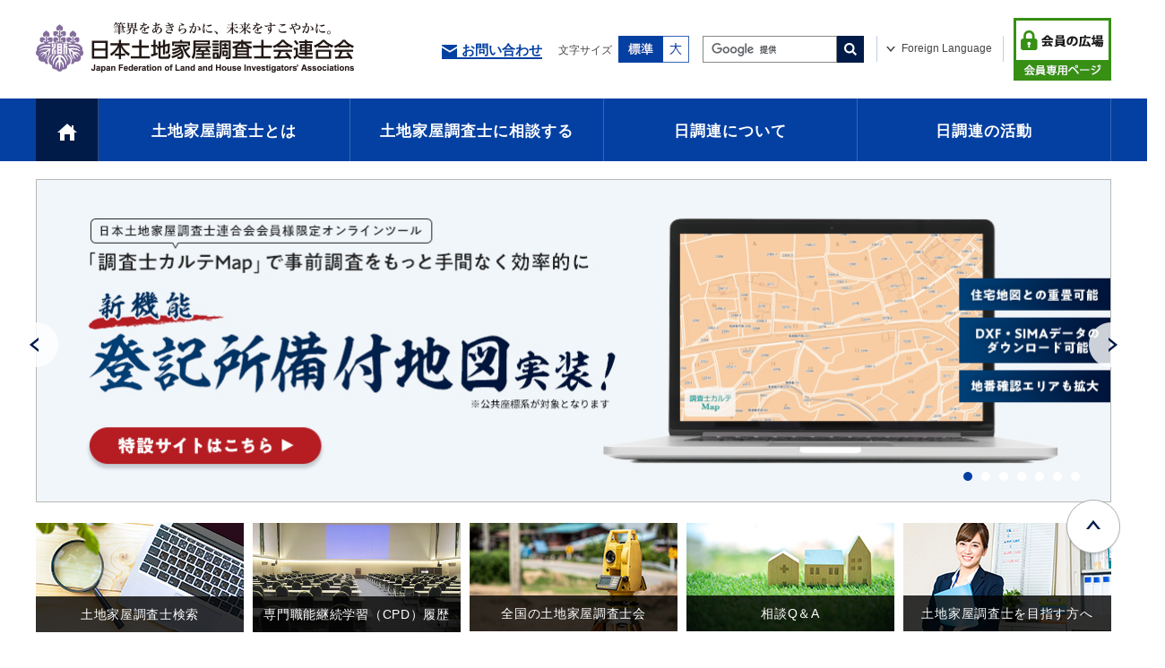

--- FILE ---
content_type: text/html; charset=UTF-8
request_url: http://chosashi.or.jp/
body_size: 58225
content:
<!DOCTYPE html>
<html lang="ja">
    <head>
        <title>日本土地家屋調査士会連合会</title>
        <meta charset="UTF-8">
        <meta name="keywords" content="土地家屋調査士,土地,家屋,調査,測量,登記,境界,建物表示,土地表示,地目変更,表示登記,不動産,分筆,合筆,地図,地籍,地積,日調連"/>
        <meta name="description" content="土地家屋調査士や土地家屋調査士会の活動についてのご紹介。土地家屋調査士 は不動産登記と土地の境界に関する専門家です。"/>
        <meta name="viewport"
              content="width=device-width,initial-scale=1.0,minimum-scale=1.0,maximum-scale=5.0,user-scalable=yes">
        <meta property="og:image" content="https://www.chosashi.or.jp/common/image/sns-icon.jpg"/>

                    <!--[アイコンここから]-->
            <meta property="og:image" content="https://www.chosashi.or.jp/common/image/sns-icon.jpg"/>
            <link rel="shortcut icon" href="https://www.chosashi.or.jp/common/image/favicon.ico" type="image/vnd.microsoft.icon"/>
            <link rel="icon" href="https://www.chosashi.or.jp/common/image/favicon.ico" type="image/vnd.microsoft.icon"/>
            <link rel="apple-touch-icon" href="https://www.chosashi.or.jp/common/image/app-icon.png"/>
            <!--[アイコンここまで]-->
        
                    <link rel="stylesheet" type="text/css" href="https://www.chosashi.or.jp/common/css/master.css" media="screen,all"
                  id="master"/>
            <link rel="stylesheet" type="text/css" href="https://www.chosashi.or.jp/common/css/base/print.css" media="print"
                  id="printcss"/>
        
                    <!-- Google Tag Manager -->
            <script>(function(w,d,s,l,i){w[l]=w[l]||[];w[l].push({'gtm.start':
                        new Date().getTime(),event:'gtm.js'});var f=d.getElementsByTagName(s)[0],
                    j=d.createElement(s),dl=l!='dataLayer'?'&l='+l:'';j.async=true;j.src=
                    'https://www.googletagmanager.com/gtm.js?id='+i+dl;f.parentNode.insertBefore(j,f);
                })(window,document,'script','dataLayer','GTM-T5PPTST');</script>
            <!-- End Google Tag Manager -->
        
                    <script src="https://www.chosashi.or.jp/common/js/jquery.js"></script>
            <script src="https://www.chosashi.or.jp/common/js/contents.js"></script>
            <script src="https://www.chosashi.or.jp/common/js/pluto.js"></script>
            <script src="https://www.chosashi.or.jp/common/js/pluto-config.js"></script>
        
    <script src="https://www.chosashi.or.jp/common/js/slick.min.js"></script>
    </head>

    <body>
            <!-- Google Tag Manager (noscript) -->
        <noscript><iframe src="https://www.googletagmanager.com/ns.html?id=GTM-T5PPTST"
                          height="0" width="0" style="display:none;visibility:hidden"></iframe></noscript>
        <!-- End Google Tag Manager (noscript) -->
    
            <div id="body-in" class="home">
                <p class="hide"><a href="#gnavi">グローバルナビゲーションへ</a></p>
    <p class="hide"><a href="#main">本文へ</a></p>
    <p class="hide"><a href="#side">バナーエリアへ</a></p>
    <p class="hide"><a href="#footer">フッターへ</a></p>
    <hr>

                            <!--**[Container Header Start]**********************************************************-->
                <header>
                    <div class="container header-area clearfix">
                        <!--==Header Start=============================-->
                        <div id="header" class="clearfix">
                            <div class="header-area-in clearfix">
                                                                    <!--==Header Main Start=============================-->
                                    <div class="header-main">
                                        <h1 class="logo"><a href="https://www.chosashi.or.jp/index.html"><img
                                                        src="https://www.chosashi.or.jp/common/image/logo.png"
                                                        alt="日本土地家屋調査士会連合会"/></a></h1>
                                    </div>
                                    <hr>
                                    <!--==//Header Main End=============================-->
                                
                                                                    <!--==Header Sub Start=============================-->
                                    <div class="header-sub clearfix">
                                        <!--==Header Sub Navi Start================-->
                                        <ul class="header-sub-navi clearfix">
                                            <li class="sub001"><a href="https://www.chosashi.or.jp/contact/">お問い合わせ</a></li>
                                        </ul>
                                        <!--==//Header Sub Navi End================-->
                                        <!--==Fontchange Start================-->
                                        <div id="fontController">
                                            <noscript><p>[文字サイズ変更機能]JavaScript推奨</p></noscript>
                                        </div>
                                        <!--==//Fontchange End================-->
                                        <!--==Search Start================-->
                                        <script>
                                            (function () {
                                                var cx = '000603493987963464472:cqisg9sukfq';
                                                var gcse = document.createElement('script');
                                                gcse.type = 'text/javascript';
                                                gcse.async = true;
                                                gcse.src = (document.location.protocol == 'https:' ? 'https:' : 'http:') +
                                                    '//www.google.com/cse/cse.js?cx=' + cx;
                                                var s = document.getElementsByTagName('script')[0];
                                                s.parentNode.insertBefore(gcse, s);
                                            })();
                                        </script>
                                        <div class="search-area clearfix">
                                            <div class="search-area-in">
                                                <form action="https://www.chosashi.or.jp/search-result.html" id="cse-search-box">
                                                    <div>
                                                        <input type="hidden" name="cof" value="FORID:11"/>
                                                        <input type="hidden" name="ie" value="UTF-8"/>
                                                        <input type="text" name="q" size="10" class="input-q"/>
                                                        <input name="sa" type="image" id="btn01"
                                                               src="https://www.chosashi.or.jp/common/image/search-bt001.gif" alt="検索"
                                                               class="rollover"/>
                                                    </div>
                                                </form>
                                                <script src="https://www.google.com/cse/brand?form=cse-search-box&amp;lang=ja"></script>
                                            </div><!--//search-area-in-->
                                        </div><!--//search-area-->
                                        <!--==//Search End================-->
                                        <div class="language-change-box">
                                            <a class="title" href="javascript:void(0)">Foreign Language</a>
                                            <ul class="clearfix">
                                                <li><a href="https://www.chosashi.or.jp/basic-info/foreign/english/">English</a></li>
                                                <li><a href="https://www.chosashi.or.jp/basic-info/foreign/chinese/">中文</a></li>
                                                <li><a href="https://www.chosashi.or.jp/basic-info/foreign/korean/">한국어</a></li>
                                            </ul>
                                        </div>
                                        <p class="header-r-btn"><a href="https://www.chosashi.or.jp/members_login/"><img src="https://www.chosashi.or.jp/common/image/header-bt001.gif" alt="会員の広場"></a></p>
                                    </div><!--//header-sub-->
                                                            </div>
                            <!--//header-area-in-->
                            <hr>

                                <!--==Global Area Start=============================-->
    <div class="gnavi-area">
        <div id="gnavi">
            <ul class="clearfix">
                <li class="gnavi001"><a class="current" href="https://www.chosashi.or.jp/"><img
                                src="https://www.chosashi.or.jp/common/image/gnavi-ic001.png" alt="Home"></a>
                </li>
                <li class="gnavi002"><a
                                                        href="https://www.chosashi.or.jp/investigator/">土地家屋調査士とは</a>
                    <div class="box">
                        <div class="inner clearfix">
                            <div class="sttl"><a
                                        href="https://www.chosashi.or.jp/investigator/">土地家屋調査士とは</a>
                            </div>
                            <ul class="clearfix">
                                                                                                                                                        <li>
                                                <a href="https://www.chosashi.or.jp/investigator/about">土地家屋調査士について</a>
                                            </li>
                                                                                                                                                                <li>
                                                <a href="https://www.chosashi.or.jp/investigator/indication">不動産登記について</a>
                                            </li>
                                                                                                                                                                <li>
                                                <a href="https://www.chosashi.or.jp/investigator/diary">土地家屋調査士の一日</a>
                                            </li>
                                                                                                                                                                <li>
                                                <a href="https://www.chosashi.or.jp/investigator/applicant">土地家屋調査士を目指す方へ</a>
                                            </li>
                                                                                                                                                                <li>
                                                <a href="https://www.chosashi.or.jp/investigator/19500731">祝　制度制定70周年　土地家屋調査士法制定日（昭和25年7月31日）生まれの土地家屋調査士のご紹介</a>
                                            </li>
                                                                                                                                                                <li>
                                                <a href="https://www.chosashi.or.jp/investigator/houkaisei20200801">土地家屋調査士法が改正されました（令和2年8月1日）</a>
                                            </li>
                                                                                                                                        </ul>
                        </div>
                    </div><!--//box-->
                </li>
                <li class="gnavi003"><a
                                                        href="https://www.chosashi.or.jp/consulting/">土地家屋調査士に相談する</a>
                    <div class="box">
                        <div class="inner clearfix">
                            <div class="sttl"><a href="https://www.chosashi.or.jp/consulting/">土地家屋調査士に相談する</a>
                            </div>
                            <ul class="clearfix">
                                                                                                                                                        <li>
                                                <a href="https://www.chosashi.or.jp/search/"
                                                   target="_blank">土地家屋調査士検索</a>
                                            </li>
                                                                                                                                                                <li>
                                                <a href="https://www.chosashi.or.jp/consulting/nationwide">全国の土地家屋調査士会</a>
                                            </li>
                                                                                                                                                                <li>
                                                <a href="https://www.chosashi.or.jp/consulting/faq">相談Ｑ&amp;Ａ</a>
                                            </li>
                                                                                                                                                                <li>
                                                <a href="https://www.chosashi.or.jp/consulting/adr">ADR境界問題相談センター</a>
                                            </li>
                                                                                                                                        </ul>
                        </div>
                    </div><!--//box-->
                </li>
                <li class="gnavi004"><a
                                                        href="https://www.chosashi.or.jp/association/">日調連について</a>
                    <div class="box">
                        <div class="inner clearfix">
                            <div class="sttl"><a
                                        href="https://www.chosashi.or.jp/association/">日調連について</a></div>
                            <ul class="clearfix">
                                                                                                                                                        <li>
                                                <a href="https://www.chosashi.or.jp/association/message">会長挨拶</a>
                                            </li>
                                                                                                                                                                <li>
                                                <a href="https://www.chosashi.or.jp/association/about">組織について</a>
                                            </li>
                                                                                                                                                                <li>
                                                <a href="https://www.chosashi.or.jp/association/disclosure">情報公開</a>
                                            </li>
                                                                                                                                                                <li>
                                                <a href="https://www.chosashi.or.jp/association/access">アクセス</a>
                                            </li>
                                                                                                                                                                <li>
                                                <a href="https://www.chosashi.or.jp/association/whitepaper">土地家屋調査士白書</a>
                                            </li>
                                                                                                                                        </ul>
                        </div>
                    </div><!--//box-->
                </li>
                <li class="gnavi005"><a
                                                        href="https://www.chosashi.or.jp/activities/">日調連の活動</a>
                    <div class="box">
                        <div class="inner clearfix">
                            <div class="sttl"><a href="https://www.chosashi.or.jp/activities/">日調連の活動</a>
                            </div>
                            <ul class="clearfix">
                                                                                                                                                        <li>
                                                <a href="https://www.chosashi.or.jp/activities/akiya">所有者不明土地問題・空き家問題等の主な取組経過の概要</a>
                                            </li>
                                                                                                                                                                <li>
                                                <a href="https://www.chosashi.or.jp/activities/symposium">シンポジウム・講演会</a>
                                            </li>
                                                                                                                                                                <li>
                                                <a href="https://www.chosashi.or.jp/activities/publications">出版物のご紹介</a>
                                            </li>
                                                                                                                                                                <li>
                                                <a href="https://www.chosashi.or.jp/activities/meeting">会議</a>
                                            </li>
                                                                                                                                                                <li>
                                                <a href="https://www.chosashi.or.jp/activities/training">研修</a>
                                            </li>
                                                                                                                                                                <li>
                                                <a href="https://www.chosashi.or.jp/activities/other">土地家屋調査士法第25条第2項に規定する「地域の慣習」</a>
                                            </li>
                                                                                                                                                                <li>
                                                <a href="https://www.chosashi.or.jp/activities/techcenter">日調連データセンターシステム</a>
                                            </li>
                                                                                                                                                                <li>
                                                <a href="https://www.chosashi.or.jp/activities/soudankai">全国一斉不動産表示登記無料相談会</a>
                                            </li>
                                                                                                                                                                <li>
                                                <a href="https://www.chosashi.or.jp/activities/soudankai-result">全国一斉不動産表示登記無料相談会（開催結果）</a>
                                            </li>
                                                                                                                                                                <li>
                                                <a href="https://www.chosashi.or.jp/activities/pr-poster-result-2021">土地家屋調査士ＰＲポスターデザインコンテスト結果発表</a>
                                            </li>
                                                                                                                                                                <li>
                                                <a href="https://www.chosashi.or.jp/activities/pr-douga-result">土地家屋調査士ＰＲ動画コンテスト結果発表</a>
                                            </li>
                                                                                                                                                                <li>
                                                <a href="https://www.chosashi.or.jp/activities/pr-catch-result-2019">土地家屋調査士ＰＲキャッチコピーコンテスト結果発表</a>
                                            </li>
                                                                                                                                                                <li>
                                                <a href="https://www.chosashi.or.jp/activities/sns">公式ＳＮＳ</a>
                                            </li>
                                                                                                                                        </ul>
                        </div>
                    </div><!--//box-->
                </li>
            </ul>
        </div>
        <!--//gnavi-->
    </div><!--//gnavi-area-->
    <!--==//Global Area End=============================-->


                            <!--==SP Menu Area Start=============================-->
                            <div class="sp-menu-area">
                                <p class="search-btn"><a href="javascript:void(0)"><img
                                                src="https://www.chosashi.or.jp/common/image/header-sp-bt001_off.jpg" alt="サイト内検索ボタン"></a>
                                </p>
                                <p class="menu-btn"><a class="menu-trigger" href="javascript:void(0)"><img
                                                src="https://www.chosashi.or.jp/common/image/header-sp-bt002_off.jpg"
                                                alt="メニューボタン"></a></p>
                                <div class="menu-area">
                                    <ul class=" sp-gnavi clearfix">
                                        <li><a href="https://www.chosashi.or.jp/investigator/">土地家屋調査士とは</a></li>
                                        <li><a href="https://www.chosashi.or.jp/consulting/">土地家屋調査士に相談する</a></li>
                                        <li><a href="https://www.chosashi.or.jp/association/">日調連について</a></li>
                                        <li><a href="https://www.chosashi.or.jp/activities/">日調連の活動</a></li>
                                    </ul>
                                    <ul class="sp-header-btn">
                                        <li class="btn001"><a href="https://www.chosashi.or.jp/members_login/"><span>会員の広場</span></a>
                                        </li>
                                        <li class="btn002"><a href="https://www.chosashi.or.jp/contact/"><span>お問い合わせ</span></a></li>
                                    </ul>
                                    <ul class="sp-language-btn">
                                        <li><a href="https://www.chosashi.or.jp/basic-info/foreign/english/"><span>English</span></a></li>
                                        <li><a href="https://www.chosashi.or.jp/basic-info/foreign/chinese/"><span>中文</span></a></li>
                                        <li><a href="https://www.chosashi.or.jp/basic-info/foreign/korean/"><span>한국어</span></a></li>
                                    </ul>
                                </div>
                            </div><!--//sp-menu-area-->
                            <!--==//SP Menu End=============================-->

                        </div>
                        <!--//header-->
                        <!--==//Header End=============================-->
                    </div>
                    <!--//header-area-->
                    <hr>
                </header>
                <!--**[//Container Header End]**********************************************************-->
            
                <!--== MainVisual Start ===================-->
    <div class="mainvisual-area">
        <ul id="mainvisual">
                                                <li><a href="https://store.zenrin.co.jp/ext/lhi_karte_map/index.html?utm_campaign=202510-chosashi-banner&amp;utm_source=web&amp;utm_medium=banner&amp;utm_content=banner&amp;utm_term="><img
                                    src="https://www.chosashi.or.jp/media/2510_kartemap-banner_1200_360.jpg"
                                    alt=""/></a></li>
                                                                <li><a href="https://www.chosashi.or.jp/activities/training/"><img
                                    src="https://www.chosashi.or.jp/media/main-kensyu-1.png"
                                    alt=""/></a></li>
                                                                <li><a href="https://www.youtube.com/@tochikaokuchosashi"><img
                                    src="https://www.chosashi.or.jp/media/main_youtube.jpg"
                                    alt=""/></a></li>
                                                                <li><a href="https://www.chosashi.or.jp/search/"><img
                                    src="https://www.chosashi.or.jp/media/main-ph001_02.jpg"
                                    alt=""/></a></li>
                                                                <li><a href="https://woman-type.jp/wt/feature/23823/"><img
                                    src="https://www.chosashi.or.jp/media/main_womantype.png"
                                    alt=""/></a></li>
                                                                <li><a href="https://www.chosashi.or.jp/investigator/houkaisei20200801/"><img
                                    src="https://www.chosashi.or.jp/media/main-houkaisei.jpg"
                                    alt=""/></a></li>
                                                                <li><a href="https://www.chosashi.or.jp/investigator/diary/"><img
                                    src="https://www.chosashi.or.jp/media/main-diary.jpg"
                                    alt=""/></a></li>
                                    </ul>
        <ul id="mainvisual-sp">
                                                <li><a href="https://store.zenrin.co.jp/ext/lhi_karte_map/index.html?utm_campaign=202510-chosashi-banner&amp;utm_source=web&amp;utm_medium=banner&amp;utm_content=banner&amp;utm_term="><img
                                    src="https://www.chosashi.or.jp/media/2510_kartemap-banner_1200_360.jpg"
                                    alt=""/></a></li>
                                                                <li><a href="https://www.chosashi.or.jp/activities/training/"><img
                                    src="https://www.chosashi.or.jp/media/main-kensyu-1.png"
                                    alt=""/></a></li>
                                                                <li><a href="https://www.youtube.com/@tochikaokuchosashi"><img
                                    src="https://www.chosashi.or.jp/media/main_youtube.jpg"
                                    alt=""/></a></li>
                                                                <li><a href="https://www.chosashi.or.jp/search/"><img
                                    src="https://www.chosashi.or.jp/media/main-ph001_02.jpg"
                                    alt=""/></a></li>
                                                                <li><a href="https://woman-type.jp/wt/feature/23823/"><img
                                    src="https://www.chosashi.or.jp/media/main_womantype.png"
                                    alt=""/></a></li>
                                                                <li><a href="https://www.chosashi.or.jp/investigator/houkaisei20200801/"><img
                                    src="https://www.chosashi.or.jp/media/main-houkaisei.jpg"
                                    alt=""/></a></li>
                                                                <li><a href="https://www.chosashi.or.jp/investigator/diary/"><img
                                    src="https://www.chosashi.or.jp/media/main-diary.jpg"
                                    alt=""/></a></li>
                                    </ul>

        <div class="mainvisual-btn">
            <a href="https://www.chosashi.or.jp/search/" target="_blank">
                <dl>
                    <dt>
                        <picture>
                            <source media="(max-width: 767px)"
                                    srcset="https://www.chosashi.or.jp/common/image/mainvisual-btn001-sp.jpg">
                            <img src="https://www.chosashi.or.jp/common/image/mainvisual-btn001.jpg" alt="土地家屋調査士検索イメージ"/>
                        </picture>
                        <span></span>
                    </dt>
                    <dd><span>土地家屋調査士<br class="pc-none">検索</span></dd>
                </dl>
            </a>
            <a href="https://www.chosashi.or.jp/activities/training/" target="_blank">
                <dl>
                    <dt>
                        <picture>
                            <source media="(max-width: 767px)"
                                    srcset="https://www.chosashi.or.jp/common/image/mainvisual-btn002-sp.jpg">
                            <img src="https://www.chosashi.or.jp/common/image/mainvisual-btn002.jpg" alt="専門職能継続学習（CPD）履歴 イメージ"/>
                        </picture>
                    </dt>
                    <dd><span>専門職能継続学習<br class="pc-none">（CPD）履歴 </span></dd>
                </dl>
            </a>
            <a href="https://www.chosashi.or.jp/consulting/nationwide/">
                <dl>
                    <dt>
                        <picture>
                            <source media="(max-width: 767px)" srcset="https://www.chosashi.or.jp/common/image/mainvisual-btn003-sp.jpg">
                            <img src="https://www.chosashi.or.jp/common/image/mainvisual-btn003.jpg" alt="全国の土地家屋調査士会イメージ"/>
                        </picture>
                    </dt>
                    <dd><span>全国の土地家屋<br class="pc-none">調査士会</span></dd>
                </dl>
            </a>
            <a href="https://www.chosashi.or.jp/consulting/faq/">
                <dl>
                    <dt>
                        <picture>
                            <source media="(max-width: 767px)" srcset="https://www.chosashi.or.jp/common/image/mainvisual-btn004-sp.jpg">
                            <img src="https://www.chosashi.or.jp/common/image/mainvisual-btn004.jpg" alt="相談Q＆Aイメージ"/>
                        </picture>
                    </dt>
                    <dd><span>相談Q＆A</span></dd>
                </dl>
            </a>
            <a href="https://www.chosashi.or.jp/investigator/applicant/">
                <dl>
                    <dt>
                        <picture>
                            <source media="(max-width: 767px)" srcset="https://www.chosashi.or.jp/common/image/mainvisual-btn005-sp.jpg">
                            <img src="https://www.chosashi.or.jp/common/image/mainvisual-btn005.jpg" alt="土地家屋調査士を目指す方へイメージ"/>
                        </picture>
                    </dt>
                    <dd><span>土地家屋調査士を<br class="pc-none">目指す方へ</span></dd>
                </dl>
            </a>
        </div>
    </div>
    <hr><!--//main-visual-->
    <!--== // MainVisual End ===============-->


                <!--==Container Contents Start=====================================================================-->
    <div class="main-container clearfix">
        <div class="wrapper-area mainbg clearfix">
            <!--==Wrapper Start=====================================================================-->
            <div id="wrapper" class="clearfix">
                <!--**[Main Area Start]**********************************************************-->
                <div id="main" class="clearfix">

                                                                                                                    <!--==News List Start========================================-->
                        <div class="news-area clearfix" id="news">
                            <div class="news-area-in clearfix">
                                <!-- Title Start -->
                                <!-- Title Start -->
                                <div class="title">
                                    <h2><img src="https://www.chosashi.or.jp/common/image/news-tl001.gif" alt="お知らせ"/></h2>
                                    <p class="list-link"><a href="https://www.chosashi.or.jp/news/index.html">一覧を見る</a>
                                    </p>
                                </div>
                                <!--//Title End -->
                                <!-- Tab ここから -->
                                <div class="news-list">
                                    <div class="news-list-in">
                                                                                                                                                                                
                                                                                                                                        
                                            <dl class="clearfix">
                                                <dt>2025年12月24日</dt>
                                                                                                    <dd>
                                                        <a href="https://www.chosashi.or.jp/activities/soudankai-result/">全国一斉不動産表示登記無料相談会（令和7年度）の開催結果を公開しました。</a>
                                                    </dd>
                                                                                            </dl>
                                                                                                                                                                                
                                                                                                                                        
                                            <dl class="clearfix">
                                                <dt>2025年12月24日</dt>
                                                                                                    <dd>
                                                        <a href="https://www.chosashi.or.jp/activities/training/special/special-2312-18854-94128/">第２１回土地家屋調査士特別研修について掲載しました。</a>
                                                    </dd>
                                                                                            </dl>
                                                                                                                                                                                
                                                                                                                                        
                                            <dl class="clearfix">
                                                <dt>2025年12月17日</dt>
                                                                                                    <dd>
                                                        <a href="https://www.chosashi.or.jp/activities/publications/newsletter/">会報12月号を掲載しました。</a>
                                                    </dd>
                                                                                            </dl>
                                                                                                                                                                                
                                                                                                                                        
                                            <dl class="clearfix">
                                                <dt>2025年11月21日</dt>
                                                                                                    <dd>
                                                        <a href="https://www.chosashi.or.jp/activities/publications/newsletter/">会報11月号を掲載しました。</a>
                                                    </dd>
                                                                                            </dl>
                                                                                                                                                                                
                                                                                                                                        
                                            <dl class="clearfix">
                                                <dt>2025年10月30日</dt>
                                                                                                    <dd>
                                                        <a href="https://www.chosashi.or.jp/activities/publications/newsletter/">会報10月号を掲載しました。</a>
                                                    </dd>
                                                                                            </dl>
                                                                                                                                                                                
                                                                                                                                        
                                            <dl class="clearfix">
                                                <dt>2025年10月06日</dt>
                                                                                                    <dd>
                                                        <a href="https://www.chosashi.or.jp/association/disclosure/news_release/">広がる道路 広がる安心「狭あい道路（4m未満の狭い道路）解消シンポジウム」開催のご案内（ニュースリリース）</a>
                                                    </dd>
                                                                                            </dl>
                                                                                                                                                                                
                                                                                                                                        
                                            <dl class="clearfix">
                                                <dt>2025年09月30日</dt>
                                                                                                    <dd>
                                                        <a href="https://www.chosashi.or.jp/activities/publications/newsletter/">会報9月号を掲載しました。</a>
                                                    </dd>
                                                                                            </dl>
                                                                                                                                                                                
                                                                                                                                        
                                            <dl class="clearfix">
                                                <dt>2025年08月21日</dt>
                                                                                                    <dd>
                                                        <a href="https://www.chosashi.or.jp/activities/publications/newsletter/">会報8月号を掲載しました。</a>
                                                    </dd>
                                                                                            </dl>
                                                                                                                                                                                
                                                                                                                                        
                                            <dl class="clearfix">
                                                <dt>2025年08月18日</dt>
                                                                                                    <dd>
                                                        <a href="https://www.chosashi.or.jp/association/disclosure/news_release/index.html">小・中学生向けキャリア教育教材「おしごと年鑑2025」に協賛しました（ニュースリリース）</a>
                                                    </dd>
                                                                                            </dl>
                                                                                                                                                                                
                                                                                                                                        
                                            <dl class="clearfix">
                                                <dt>2025年07月28日</dt>
                                                                                                    <dd>
                                                        <a href="https://www.chosashi.or.jp/association/disclosure/statement/index.html">土地家屋調査士の日（7/31）に寄せて（会長談話）</a>
                                                    </dd>
                                                                                            </dl>
                                                                            </div>
                                </div>
                            </div>
                        </div>
                        <hr>
                        <!--//information-area-->
                        <!--==//News List End========================================-->
                    
                </div>
                <!--//main-->
                <!--**[//Main Area End]**********************************************************-->


                <!--**[Side Area Start]**********************************************************-->
                <div id="side">
                    <div class="banner-movie"><a href="https://www.chosashi.or.jp/investigator/about/"><img
                                    src="https://www.chosashi.or.jp/common/image/banner-movie-img001.gif"
                                    alt="動画でみる 土地家屋調査士"/></a></div>
                                            <!--==Banner Start=================================-->
                        <div class="banner-area">
                            <div class="banner-area-in">
                                <ul class="clearfix">
                                                                            <li>
                                                                                            <a href="https://www.chosashi.or.jp/association/disclosure/news_release/index.html"><img
                                                            src="https://www.chosashi.or.jp/media/side-banner001.jpg"
                                                            alt="ニュースリリース"/></a>
                                                                                    </li>
                                                                            <li>
                                                                                            <a href="https://www.chosashi.or.jp/activities/publications/index.html"><img
                                                            src="https://www.chosashi.or.jp/media/side-banner002.jpg"
                                                            alt="出版物のご紹介"/></a>
                                                                                    </li>
                                                                            <li>
                                                                                            <a href="https://www.chosashi.or.jp/association/disclosure/index.html"><img
                                                            src="https://www.chosashi.or.jp/media/side-banner003.jpg"
                                                            alt="情報公開"/></a>
                                                                                    </li>
                                                                            <li>
                                                                                            <a href="https://www.chosashi.or.jp/activity/kensyu/training_information/" target="_blank"><img
                                                            src="https://www.chosashi.or.jp/media/side-banner004.jpg"
                                                            alt="研修インフォメーション"/></a>
                                                                                    </li>
                                                                            <li>
                                                                                            <a href="https://www.chosashi.or.jp/activities/training/special/index.html"><img
                                                            src="https://www.chosashi.or.jp/media/side-banner006.jpg"
                                                            alt="土地家屋調査士特別研修"/></a>
                                                                                    </li>
                                                                            <li>
                                                                                            <a href="https://store.zenrin.co.jp/ext/lhi_karte_map/index.html?utm_campaign=chosashi&amp;utm_source=chosashi&amp;utm_medium=banner"><img
                                                            src="https://www.chosashi.or.jp/media/side-banner-karuteMap.jpg"
                                                            alt="調査士カルテＭａｐ"/></a>
                                                                                    </li>
                                                                            <li>
                                                                                            <a href="https://www.chosashi.or.jp/activities/sns/"><img
                                                            src="https://www.chosashi.or.jp/media/side-banner-sns2025.jpg"
                                                            alt=""/></a>
                                                                                    </li>
                                                                    </ul>
                            </div>
                        </div>
                        <hr>
                        <!--==//Banner End=================================-->
                                        <dl class="zero-area">
                        <dt><a href="https://www.chosashi.or.jp/association/about/summary/#zero"><img src="https://www.chosashi.or.jp/common/image/zero-img001.gif" alt="境界紛争 ゼロ宣言"/></a></dt>
                        <dd>土地境界紛争が起きない社会を目指します。</dd>
                    </dl>
                </div>
                <!--//side-->
                <!--**[//Side Area End]**********************************************************-->
            </div>
            <!--//wrapper-->
            <!--==//Wrapper End=====================================================================-->
        </div>

                    <!--== Banner Slider Start ===============-->
            <div class="banner-slider-area clearfix">
                <ul id="banner-slider">
                                            <li>
                                                            <a href="https://www.13hw.com/home/index.html" target="_blank"><img
                                            src="https://www.chosashi.or.jp/media/banner001.jpg"
                                            alt="13歳のハローワーク"/></a>
                                                    </li>
                                            <li>
                                                            <a href="https://www.houterasu.or.jp/" target="_blank"><img
                                            src="https://www.chosashi.or.jp/media/banner002.jpg"
                                            alt="法テラス"/></a>
                                                    </li>
                                            <li>
                                                            <a href="https://jpsk.jp/special/chosashi.html" target="_blank"><img
                                            src="https://www.chosashi.or.jp/media/banner_shikakukentei_285x80.jpg"
                                            alt="日本の資格・検定"/></a>
                                                    </li>
                                            <li>
                                                            <a href="https://tenshoku.mynavi.jp/ft/chosashi" target="_blank"><img
                                            src="https://www.chosashi.or.jp/media/mynavi_banner.jpg"
                                            alt="マイナビ転職"/></a>
                                                    </li>
                                            <li>
                                                            <a href="https://www.zenkoku-kikin.or.jp/" target="_blank"><img
                                            src="https://www.chosashi.or.jp/media/nichoren_285_80.jpg"
                                            alt=""/></a>
                                                    </li>
                                            <li>
                                                            <a href="https://woman-type.jp/wt/feature/23823/"><img
                                            src="https://www.chosashi.or.jp/media/banner_womantype.png"
                                            alt=""/></a>
                                                    </li>
                                    </ul>
            </div>
            <!--== // Banner Slider End ===============-->
        
    </div>
    <!--==//Container Contents End=====================================================================-->


            
                <!--**[Container Footer Start]**********************************************************-->
                <footer>
                    <div class="container footer-area clear clearfix">
                        <div class="page-top">
                            <a href="#body-in">
                                <picture>
                                    <source media="(max-width: 767px)"
                                            srcset="https://www.chosashi.or.jp/common/image/pagetop-sp.png">
                                    <img src="https://www.chosashi.or.jp/common/image/pagetop.png" alt="Page top"/>
                                </picture>
                            </a>
                        </div>
                        <div class="sp-footer">
                            <ul class="footer-navi">
                                <li><a href="https://www.chosashi.or.jp/investigator/">土地家屋調査士とは</a></li>
                                <li><a href="https://www.chosashi.or.jp/consulting/">土地家屋調査士に相談する</a></li>
                                <li><a href="https://www.chosashi.or.jp/association/">日調連について</a></li>
                                <li><a href="https://www.chosashi.or.jp/activities/">日調連の活動</a></li>
                            </ul>
                            <ul class="footer-btn">
                                <li><a href="https://www.chosashi.or.jp/members_login/"><span>会員の広場</span></a></li>
                                <li><a href="https://www.chosashi.or.jp/contact/"><span>お問い合わせ</span></a></li>
                            </ul>
                        </div>
                        <div id="footer">
                            <div class="footer-in">
                                <!--==//Footer Navi End=================================-->
                                <div class="sig-area clearfix">
                                    <div class="sig-area-in clearfix">
                                        <p>日本土地家屋調査士会連合会</p>
                                        <address>〒101-0061<br>東京都千代田区神田三崎町1-2-10<br>土地家屋調査士会館</address>
                                    </div>
                                </div><!--//sig-area-->
                                <!--==Footer Link Start=================================-->
                                <div class="footer-link-area">
                                    <div class="footer-link-area-in">
                                        <ul class="footer-link">
                                            <li><a href="https://www.chosashi.or.jp/">ホーム</a></li>
                                            <li><a href="https://www.chosashi.or.jp/investigator/">土地家屋調査士とは</a></li>
                                            <li><a href="https://www.chosashi.or.jp/consulting/">土地家屋調査士に相談する</a></li>
                                            <li><a href="https://www.chosashi.or.jp/association/">日調連について</a></li>
                                            <li><a href="https://www.chosashi.or.jp/activities/">日調連の活動</a></li>
                                            <li><a href="https://www.chosashi.or.jp/members_login/">会員の方へ</a></li>
                                        </ul>
                                        <ul class="footer-link">
                                            <li><a href="https://www.chosashi.or.jp/basic-info/link/">リンク</a></li>
                                            <li><a href="https://www.chosashi.or.jp/basic-info/privacy/">個人情報保護方針</a></li>
                                            <li><a href="https://www.chosashi.or.jp/sitemap.html">サイトマップ</a></li>
                                            <li><a href="https://www.chosashi.or.jp/basic-info/sitepolicy/">サイト利用条件</a></li>
                                            <li><a href="https://www.chosashi.or.jp/contact/">お問い合わせ</a></li>
                                        </ul>
                                    </div>
                                </div>
                                <hr><!--//footer-link-area-->
                            </div>
                            <p class="copy">&copy;Japan Federation of Land and House investigators' Associations</p> 
                        </div><!--//footer-->
                    </div>
                </footer>
                <!--**[//Container Footer End]**********************************************************-->
                    </div><!--//body-in-->
        </body>
</html>


--- FILE ---
content_type: text/css
request_url: https://www.chosashi.or.jp/common/css/master.css
body_size: 704
content:
@charset "UTF-8";

/* master.css
**************************************************************************************/


/* import base
------------------------------------------------------------ */
@import "base/default.css";
@import "base/header.css";
@import "base/footer.css";
@import "base/main.css";
@import "base/lnavi.css";
@import "base/frame.css";


/* import category
------------------------------------------------------------ */
@import "category/home.css";
@import "category/slick.css";
@import "category/slick-theme.css";

/* import lightbox
------------------------------------------------------------ */
@import "base/lightbox.css";


--- FILE ---
content_type: text/css
request_url: https://www.chosashi.or.jp/common/css/base/default.css
body_size: 6375
content:
@charset "UTF-8";

/* default.css
**************************************************************************************/


/* CSS Reset
=============================================================================*/

body {
    -moz-text-size-adjust: 100%;
    -webkit-text-size-adjust: 100%;
    -ms-text-size-adjust: 100%;
}
img{
-webkit-backface-visibility: hidden;
}

html, body, div, span, applet, object, iframe,
h1, h2, h3, h4, h5, h6, p, blockquote, pre,
a, abbr, acronym, address, big, cite, code,
del, dfn, em, img, ins, kbd, q, s, samp,
small, strike, strong, sub, sup, tt, var,
b, u, i, center,
dl, dt, dd, ol, ul, li,
fieldset, form, label, legend,
table, caption, tbody, tfoot, thead, tr, th, td,
article, aside, canvas, details, embed,
figure, figcaption, footer, header, hgroup,
menu, nav, output, ruby, section, summary,
time, mark, audio, video {
    margin: 0;
    padding: 0;
    border: 0;
    font-style:normal;
    font-weight: normal;
    font-size: 100%;
    vertical-align: baseline;
}

article, aside, details, figcaption, figure,
footer, header, hgroup, menu, nav, section {
    display: block;
}

html{
  overflow-y: scroll;
}

blockquote, q {
    quotes: none;
}

blockquote:before, blockquote:after,
q:before, q:after {
    content: '';
    content: none;
}

input, textarea {
    margin: 0;
    padding: 0;
}

ol, ul{
  list-style:none;
}

table{
  border-collapse: collapse; 
  border-spacing:0;
}

caption, th{
  text-align: left;
}

a:focus {
    outline:none;
}

/*Artis-add*/
br { letter-spacing: normal;}
hr { display: none;}
img { vertical-align: bottom; font-size:1px;}

img a { border:none;}

/*gsc-result*/
.gsc-result .gs-title {
    height: 1.4em !important;
}

/* Voice Reader Hide
=============================================================================*/
p.hide {
    margin: 0;
    padding: 0;
    width: 0;
    height: 0;
    overflow: hidden;
    position: absolute;
}


/* Float Clear
=============================================================================*/
.clearfix:after {
    content: ".";
    display: block;
    height: 0;
    clear: both;
    visibility: hidden;
    line-height: 0;
    font-size:0;
}
.clearfix {	display:inline-block;}
/*\*/
* html .clearfix { height: 1%;}
.clearfix {	display: block;}
/**/
.clear { clear: both; }



/* Layout Space
=============================================================================*/
.sp-mb000 { margin-bottom:0 !important;}
.sp-mb005 { margin-bottom:5px !important;}
.sp-mb010 { margin-bottom:10px !important;}
.sp-mb015 { margin-bottom:15px !important;}
.sp-mb020 { margin-bottom:20px !important;}
.sp-mb025 { margin-bottom:25px !important;}
.sp-mb030 { margin-bottom:30px !important;}
.sp-mb040 { margin-bottom:40px !important;}
.sp-mb050 { margin-bottom:50px !important;}
.sp-mb075 { margin-bottom:75px !important;}
.sp-mb100 { margin-bottom:100px !important;}
.sp-mb125 { margin-bottom:125px !important;}
.sp-mb150 { margin-bottom:150px !important;}
.sp-mb200 { margin-bottom:200px !important;}

.sp-pb000 { padding-bottom:0 !important;}
.sp-pb005 { padding-bottom:5px !important;}
.sp-pb010 { padding-bottom:10px !important;}
.sp-pb015 { padding-bottom:15px !important;}
.sp-pb020 { padding-bottom:20px !important;}
.sp-pb025 { padding-bottom:25px !important;}
.sp-pb030 { padding-bottom:30px !important;}
.sp-pb040 { padding-bottom:40px !important;}
.sp-pb050 { padding-bottom:50px !important;}
.sp-pb075 { padding-bottom:75px !important;}
.sp-pb100 { padding-bottom:100px !important;}
.sp-pb125 { padding-bottom:125px !important;}
.sp-pb150 { padding-bottom:150px !important;}
.sp-pb200 { padding-bottom:200px !important;}



/* Text Decoration (CMS)
=============================================================================*/
/*Color*/
span.color-01 { color: #000000;}
span.color-02 { color: #ffffff;}
span.color-03 { color: #800000;}
span.color-04 { color: #000080;}
span.color-05 { color: #ff3366;}
span.color-06 { color: #ff0000;}
span.color-07 { color: #ff9900;}
span.color-08 { color: #33cc00;}
span.color-09 { color: #008000;}
span.color-10 { color: #00ccff;}

/*Style*/
span.strong { font-weight: bold;}
span.i { font-style: italic; font-family: MS UI Gothic,Verdana,sans-serif,"ヒラギノ角ゴ Pro W3","Osaka","ＭＳ Ｐゴシック";}
span.v-top { vertical-align:top; font-size:80%;}
span.v-bottom { vertical-align:bottom; font-size:80%;}
span.right-adjust { display:block; text-align:right;}
span.center-justification { display:block; text-align:center;}
span.non-breaking { display:block; text-align:right;}

/*WYSIWYG Color Pallet*/
span.C000000 { color: #000000;}
span.C993300 { color: #993300;}
span.C333300 { color: #333300;}
span.C003300 { color: #003300;}
span.C003366 { color: #003366;}
span.C000080 { color: #000080;}
span.C333399 { color: #333399;}
span.C333333 { color: #333333;}
span.C800000 { color: #800000;}
span.CFF6600 { color: #FF6600;}
span.C808000 { color: #808000;}
span.C008000 { color: #008000;}
span.C008080 { color: #008080;}
span.C0000FF { color: #0000FF;}
span.C666699 { color: #666699;}
span.C808080 { color: #808080;}
span.CFF0000 { color: #FF0000;}
span.CFF9900 { color: #FF9900;}
span.C99CC00 { color: #99CC00;}
span.C339966 { color: #339966;}
span.C33CCCC { color: #33CCCC;}
span.C3366FF { color: #3366FF;}
span.C800080 { color: #800080;}
span.C999999 { color: #999999;}
span.CFF00FF { color: #FF00FF;}
span.CFFCC00 { color: #FFCC00;}
span.CFFFF00 { color: #FFFF00;}
span.C00FF00 { color: #00FF00;}
span.C00CCFF { color: #00CCFF;}
span.C993366 { color: #993366;}
span.CC0C0C0 { color: #C0C0C0;}
span.CFF99CC { color: #FF99CC;}
span.CFFCC99 { color: #FFCC99;}
span.CFFFF99 { color: #FFFF99;}
span.CCCFFCC { color: #CCFFCC;}
span.CCCFFFF { color: #CCFFFF;}
span.C99CCFF { color: #99CCFF;}
span.C666699 { color: #666699;}
span.C777777 { color: #777777;}
span.C999999 { color: #999999;}
span.CEEEEEE { color: #EEEEEE;}
span.CFFFFFF { color: #FFFFFF;}


--- FILE ---
content_type: text/css
request_url: https://www.chosashi.or.jp/common/css/base/header.css
body_size: 13060
content:
@charset "UTF-8";

/* header.css
**************************************************************************************/


/* header-layout
=============================================================================*/

#header .header-area-in {
    height: 110px;
    width: 1200px;
    margin: 0 auto;
}
#header .header-main {
    width: 355px;
    float: left;
}
#header .header-sub {
    width: 752px;
    float: right;
    padding-top: 40px;
    position: relative;
    z-index: 1;
}

@media screen and (max-width: 767px){
#header .header-area-in {
    height: 65px;
    width: auto;
}
#header .header-sub {
    width: auto;
    float: none;
    padding-top: 0;
    position: static;
}
#header .header-main {
    width: 190px;
    float: left;
    padding-left: 10px;
}
#header .header-main h1 img {
    width: 190px;
    vertical-align: top;
}
}

/* header-main
=============================================================================*/

#header .header-main .logo {
    padding-top: 25px;
    font-size: 1px;
}

@media screen and (max-width: 767px) {
#header .header-main .logo {
    padding-top: 17px;
}
}

/* header-sub
=============================================================================*/

#header .header-sub ul.header-sub-navi {
    position: absolute;
    left: 0;
    top: 45px;
    font-size: 1px;
}
#header .header-sub ul.header-sub-navi li {
    float:left;
    padding:0 0 0 5px;
}
#header .header-sub ul.header-sub-navi li a {
    line-height:1.4;
    text-decoration: none;
    color: #0440a2;
    font-weight: bold;
    font-size: 15px;
    border-bottom: solid 2px #0440a2;
}
#header .header-sub ul.header-sub-navi li.sub001 a {
    padding: 0 0 0 22px;
    background: url("../../image/header-ic001.gif") no-repeat 0 3px;
    background-size: 17px auto;
}
#header .header-sub ul.header-sub-navi li.sub002 a {
    padding: 5px 0 0 25px;
    background: url("../../image/header-ic002.gif") no-repeat 0 0;
    background-size: 22px auto;
}

/*フォントサイズ変更*/
#header div#fontController {
    width:146px;
    padding:0 15px 0 0;
    position: absolute;
    left: 135px;
    top: 40px;
}
#header div#fontController dt {
    font-size: 12px;
    float: left;
    padding: 7px 7px 0 0;
    width: 67px;
    /*boxsizing*/
    -webkit-box-sizing: border-box;
    box-sizing: border-box;
}
#header div#fontController dd {
    float:left;
}
#header div#fontController dd a {
    display:block;
    height:30px;
    text-indent:101%;
    font-size:1px;
    white-space:nowrap;
    overflow:hidden;
    background:url("../../image/fontsize-bt001.gif") no-repeat 0 0;
    transition:none !important;
}
#header div#fontController dd.small {
    display: none;
}
#header div#fontController dd.middle ,
#header div#fontController dd.middle a {
    width:49px;
    background-position: 0 0;
}
#header div#fontController dl dd.middle a:hover ,
#header div#fontController dl dd.middle a.reset-btn-on {
    background-position: 0 bottom;
}
#header div#fontController dd.large ,
#header div#fontController dd.large a {
    width:30px;
    background-position: -49px 0;
    float:right;
}
#header div#fontController dl dd.large a:hover ,
#header div#fontController dl dd.large a.large-btn-on {
    background-position: -49px bottom;
}

/* サイト内検索 */
#header div.search-area {	
    position: absolute;
    left: 296px;
    top: 40px;
}
#header div.search-area-in {
    width:30px;
    padding:0 0 0 150px;
    position:relative;
    height:30px;
    margin:0;
    font-size:1px;
}
#header div.search-area input.input-q {
    font-size:12px;
    width:144px;
    height:24px;
    border:1px solid #888888;
    padding:2px;
    position:absolute;
    top:0;
    left:0;
}
#header div.search-area #btn01 {
    width: 30px;
    height: 30px;
    border-radius: 0;
}

/* 外国語リンク */
#header .language-change-box {
    position: absolute;
    right: 120px;
    top: 40px;
    width: 142px;
    height: 30px;
    /*boxsizing*/
    -webkit-box-sizing: border-box;
    box-sizing: border-box;
}
#header .language-change-box .title {
    display: block;
    font-size: 12px;
    color: #444;
    text-align: center;
    padding: 5px 10px 5px 25px;
    background-image: url(../../image/index-ar003.gif);
    background-repeat: no-repeat;
    background-position: 10px center;
    border-left: solid 1px #c0cfe7;
    border-right: solid 1px #c0cfe7;
    /*boxsizing*/
    -webkit-box-sizing: border-box;
    box-sizing: border-box;
}
#header .language-change-box ul {
    background-color: rgba(0,0,0,0.8);
    display: none;
    position: absolute;
    top: 28px;
    width: 100%;
    z-index: 95;
}
#header .language-change-box ul li {
    text-align: center;
}
#header .language-change-box ul li a {
    display: block;
    color: #fff;
    font-size: 13px;
    padding: 5px 0;
    border-bottom: solid 1px rgba(255,255,255,0.5);
}
#header .language-change-box ul li:last-child a {
    border-bottom: none;
}

@media screen and (max-width: 767px){
#header .header-sub #fontController,
#header .header-sub .header-sub-navi {
    display: none;
}

/* サイト内検索 */
#header div.search-area {
    display: none;
    top: 65px;
    left: 0;
    width: 100%;
    padding: 25px;
    background: rgba(0, 0, 0, 0.9);
    z-index: 80;
    /*boxsizing*/
    -webkit-box-sizing: border-box;
    box-sizing: border-box;
}
#header div.search-area-in {
    width: 30px;
    padding: 0 0 0 180px !important;
    position: relative;
    height: 30px;
    margin: 0 auto;
    font-size: 1px;
}
#header div.search-area input.input-q {
    width:174px !important;
    border-radius: 0;
}
/* 外国語リンク */
#header .language-change-box {
    display: none;
}
}

/*会員の広場*/
#header .header-sub .header-r-btn {
    position: absolute;
    right: 0;
    top: 20px;
}
@media screen and (max-width: 767px){
#header .header-sub .header-r-btn {
    display: none;
}
}

/* gnavi
=============================================================================*/

#body-in .gnavi-area {
    background:#0440a2;
}
#gnavi {
    width:1200px;
    margin:0 auto;
}
#gnavi ul {
    height: 70px;
}
#gnavi ul li {
    float:left;
    line-height:1;
}
#gnavi ul li a {
    display:block;
    height:70px;
    padding-top: 28px;
    color: #fff;
    text-align: center;
    text-decoration: none;
    font-size: 17px;
    font-weight: bold;
    letter-spacing: 0.06em;
    border-right: solid 1px rgba(255, 255, 255, 0.2);
    /*boxsizing*/
    -webkit-box-sizing: border-box;
    box-sizing: border-box;
}

/*list*/
#gnavi ul li.gnavi001 ,
#gnavi ul li.gnavi001 a {
    width:70px;
    background-position:0 0;
}
#gnavi ul li.gnavi002 ,
#gnavi ul li.gnavi002 a {
    width:281px;
    background-position:-70px 0;
}
#gnavi ul li.gnavi003 ,
#gnavi ul li.gnavi003 a {
    width:283px;
    background-position:-351px 0;
}
#gnavi ul li.gnavi004 ,
#gnavi ul li.gnavi004 a {
    width:283px;
    background-position:-423px 0;
}
#gnavi ul li.gnavi005 ,
#gnavi ul li.gnavi005 a {
    width:283px;
    background-position:-917px 0;
}
#gnavi ul li a:hover {
    background: #1e53ab;
    opacity: 1;
}
#gnavi ul li a.current {
    background: #001b48;
    opacity: 1;
}

@media screen and (max-width: 767px) {
#body-in .gnavi-area {
    display: none;
}
}

/* メガドロップダウン
=============================================================================*/
.home .gnavi-area {
    position:relative;
}
.home #gnavi ul li .box a {
    white-space:normal;
    overflow:visible;
}
.home #gnavi div.box {
    display: none;
    left: 0;
    position: absolute;
    top: 70px;
    width: 100%;
    z-index: 80;
    background-color:rgba(0,0,0,0.9);
}
.home #gnavi div.box .inner {
    display: table;
    width: 1200px;
    margin: 0 auto;
    /*boxsizing*/
    -webkit-box-sizing: border-box;
    box-sizing: border-box;
}
.home #gnavi div.box ul li a {
    height: auto;
    text-indent: 0;
    width: auto;
    color:#FFF;
}
.home #gnavi div.box ul li a:hover {
    width: auto;
}
.home #gnavi .inner .sttl {
    display: table-cell;
    width: 300px;
    vertical-align: top;
    padding: 15px 51px 0 0;
}
.home #gnavi .inner .sttl a {
    font-size: 20px;
    font-weight: normal;
    height: auto;
    text-decoration: none;
    text-indent: 0;
    text-align: left;
    width: 100%;
    color:#FFF !important;
    line-height:1em;
    border-right: none;
}
.home #gnavi .inner .sttl a:hover {
    color:#ff9900 !important;
    background: none;
}
.home #gnavi .inner ul {
    padding: 40px 0 21px 0;
    letter-spacing: -0.4em;
    display: table-cell;
    vertical-align: top;
}
.home #gnavi .inner ul li {
    background: none repeat scroll 0 0 rgba(0, 0, 0, 0);
    display: inline-block;
    letter-spacing: normal;
    padding: 0 10px 19px 0;
    width: 33.33%;
    float: none;
    box-sizing: border-box;
}
.home #gnavi .inner ul li a {
    font-size: 100%;
    display: block;
    line-height: 1.4em;
    padding: 0 15px 0 16px;
    border-right: none;
    text-align: left;
    background: url("../../image/header-ar001.png") no-repeat 0 4px;
}
.home #gnavi .inner ul li a:hover{
    color:#ff9900 !important;
}

@media screen and (max-width: 767px){
.home #gnavi div.box {
    display: none !important;
}
}

/* SP Menu
=============================================================================*/

#header .sp-menu-area {
    display: none;
}

@media screen and (max-width: 767px) {
#header .sp-menu-area {
    display: block;
}
#header .sp-menu-area p.search-btn {
    position: absolute;
    top: 0;
    right: 65px;
}
#header .sp-menu-area p.menu-btn {
    position: absolute;
    top: 0;
    right: 0;
}
#header .sp-menu-area .menu-area {
    display: none;
}
#header .sp-menu-area .menu-area a {
    text-decoration: none;
    font-family: 'Hiragino Kaku Gothic ProN', 'ヒラギノ角ゴ ProN W6', sans-serif;
    font-size: 18px;
    font-weight: bold;
}
#header .sp-menu-area .menu-area {
    position: absolute;
    top: 65px;
    left: 0;
    background-color: #0440a2;
    width: 100%;
    z-index: 90;
}
#header .sp-menu-area .menu-area ul.sp-gnavi {
    background: #0440a2;
}
#header .sp-menu-area .menu-area ul.sp-gnavi li {
    border-bottom: solid 2px rgba(255, 255, 255, 0.2);
    padding: 18px 0 18px 19px;
}
#header .sp-menu-area .menu-area ul.sp-gnavi li a {
    color: #fff;
    display: block;
    background-image: url("../../image/sp-menu-ar001.png");
    background-repeat: no-repeat;
    background-position: right 20px top 7px;
    background-size: 8px auto;
    padding-right: 20px;
}
#header .sp-menu-area .menu-area ul.sp-header-btn {
    background: rgba(0, 0, 0, 0.8);
    padding: 30px 19px;
}
#header .sp-menu-area .menu-area ul.sp-header-btn li:first-child {
    padding-bottom: 10px;
}
#header .sp-menu-area .menu-area ul.sp-header-btn li a {
    display: block;
    background-color: #fff;
    border: solid 2px #0440a2;
    text-align: center;
    color: #0440a2;
    padding: 11px 0;
}
#header .sp-menu-area .menu-area ul.sp-header-btn li a {
    display: block;
    background-color: #fff;
    border: solid 1px #0440a2;
    text-align: center;
    color: #0440a2;
    padding: 9px 0;
}
#header .sp-menu-area .menu-area ul.sp-header-btn li.btn001 a span {
    background: url("../../image/header-ic002.gif") no-repeat 0 0;
    background-size: 22px auto;
    padding-left: 30px;
}
#header .sp-menu-area .menu-area ul.sp-header-btn li.btn002 a span {
    background: url("../../image/header-ic001.gif") no-repeat 0 4px;
    background-size: 17px auto;
    padding-left: 26px;
}
#header .sp-menu-area .sp-language-btn {
    padding: 0 19px 30px;
    display: flex;
    justify-content: space-between;
    background-color: rgba(0, 0, 0, 0.8);
}
#header .sp-menu-area .sp-language-btn li a {
    display: block;
    width: 105px;
    text-align: center;
    background-color: #0440a2;
    padding: 10px 0;
    border: solid 2px rgba(255, 255, 255, 0.2);
    color: #fff;
    font-size: 15px;
}
}


--- FILE ---
content_type: text/css
request_url: https://www.chosashi.or.jp/common/css/base/footer.css
body_size: 5681
content:
@charset "UTF-8";

/* footer.css
**************************************************************************************/


/* Layout
=============================================================================*/

#footer {
    background: #0440a2;
}
#footer .footer-in {
    width: 1200px;
    display: table;
    margin: 0 auto;
    padding: 55px 0 55px 0;
}
@media screen and (max-width: 767px){
#footer {
    margin-bottom: 50px;
}
#footer .footer-in {
    width: auto;
    display: block;
    padding: 26px 20px 25px 20px;
}
}
@media screen and (max-width: 370px){
#footer .footer-in {
    padding: 26px 10px 25px 10px;
}
}

/* Page Top
=============================================================================*/
.page-top {
    position: fixed;
    right: 30px;
    bottom: 100px;
}
@media screen and (max-width: 767px){
.page-top {
    position: fixed;
    right: 0;
    bottom: 0;
    z-index: 80;
}
.page-top img {
    width: 50px;
    height: 50px;
}
}

/* sp-footer
=============================================================================*/
.sp-footer {
    display: none;
}
@media screen and (max-width: 767px){
.sp-footer {
    display: block;
}
.sp-footer ul.footer-navi {
    background: #f5f5f5;
}
.sp-footer ul.footer-navi li {
    border-bottom: 2px solid #dddddd;
}
.sp-footer ul.footer-navi li a {
    display: block;
    background:url("../../image/footer-ar002.png") no-repeat right 20px center/8px auto;
    padding: 18px 40px 18px 20px;
    text-decoration: none;
    font-weight: bold;
    font-size: 18px;
    color: #0440a2;
}
.sp-footer ul.footer-btn {
    padding: 30px 35px 30px 35px;
}
.sp-footer ul.footer-btn li {
    margin-bottom: 10px;
}
.sp-footer ul.footer-btn li:last-child {
    margin-bottom: 0;
}
.sp-footer ul.footer-btn li a {
    display: block;
    border: 2px solid #0440a2;
    text-decoration: none;
    font-size: 18px;
    color: #0440a2;
    padding: 11px 0 7px 0;
    text-align: center;
}
.sp-footer ul.footer-btn li a span {
    font-weight: bold;
}
.sp-footer ul.footer-btn li:first-child a span {
    padding-left: 30px;
    background:url("../../image/footer-dc001.png") no-repeat left center/22px auto;
}
.sp-footer ul.footer-btn li:last-child a span {
    padding-left: 28px;
    background:url("../../image/footer-dc002.png") no-repeat left center/18px auto;
}
}

/* Sig
=============================================================================*/
#footer .sig-area {
    width: 590px;
    display: table-cell;
    color: #FFF;
}
#footer .sig-area p {
    font-size: 22px;
    font-weight: bold;
    margin-bottom: 20px;
}
#footer .sig-area address {
    font-size: 16px;
    line-height: 1.5em;
}
@media screen and (max-width: 767px){
#footer .sig-area {
    width: auto;
    display: block;
    margin-bottom: 26px;
}
#footer .sig-area p {
    font-size: 20px;
    margin-bottom: 8px;
}
#footer .sig-area address {
    font-size: 14px;
}
}

/* Footer Link
=============================================================================*/
#footer .footer-link-area {
    display: table-cell;
}
#footer .footer-link-area-in {
    display: table;
    width: 100%;
}
#footer .footer-link-area {
    display: table;
    width: 100%;
}
#footer .footer-link-area ul {
    display: table-cell;
    padding-left: 20px;
    width: 50%;
    font-size: 1px;
}
#footer .footer-link-area ul li {
    margin-bottom: 5px;
}
#footer .footer-link-area ul li:last-child {
    margin-bottom: 0;
}
#footer .footer-link-area ul li a {
    font-size: 14px;
    padding-left: 16px;
    color: #FFF;
    text-decoration: none;
    background:url("../../image/footer-ar001.png") no-repeat left center/7px auto;
}
@media screen and (max-width: 767px){
#footer .footer-link-area {
    display: block;
}
#footer .footer-link-area-in {
    display: block;
}
#footer .footer-link-area {
    display: block;
}
#footer .footer-link-area ul {
    display: block;
    padding-left: 0;
    width: auto;
    margin-left: -5px;
    letter-spacing:-0.4em;
    font-size: 0;
}
#footer .footer-link-area ul:first-child {
    display: none;
}
#footer .footer-link-area ul li {
    letter-spacing:normal;
    font-size: 100%;
    display:inline-block;
    vertical-align:top;
    margin-bottom: 5px;
    padding-left: 5px;
    width: 50%;
    -webkit-box-sizing: border-box;
    -moz-box-sizing: border-box;
    box-sizing: border-box;
}
#footer .footer-link-area ul li:last-child {
    display: none;
}
#footer .footer-link-area ul li a {
    display: block;
    font-size: 14px;
    padding: 9px 10px 9px 28px;
    background:url("../../image/footer-ar001.png") #3666b5 no-repeat left 15px center/7px auto;
}
}
@media screen and (max-width: 370px){
#footer .footer-link-area ul li a {
    padding: 9px 10px 9px 18px;
    background:url("../../image/footer-ar001.png") #3666b5 no-repeat left 5px center/7px auto;
}
}

/* Copy
=============================================================================*/
#footer .copy {
    background: #001b48;
    padding: 25px 0 25px 0;
    text-align: center;
    color: #FFFFFF;
    font-size: 12px;
    letter-spacing: 0.05em;
}
@media screen and (max-width: 767px){
#footer .copy {
    padding: 25px 0 25px 0;
    font-size: 10px;
}
}

--- FILE ---
content_type: text/css
request_url: https://www.chosashi.or.jp/common/css/base/main.css
body_size: 48164
content:
@charset "UTF-8";

/* main.css
**************************************************************************************/

/*google翻訳 外国語の文字サイズ変更対応*/
/*header-sub*/
.translated-ltr #header .header-sub ul.header-sub-navi li a {
    font-size: 12px;
}
.translated-ltr #header .header-sub {
    width: 780px;
}
.translated-ltr #header .header-sub ul.header-sub-navi li.sub002 {
    width:130px;
}
@media screen and (max-width: 767px){
/*mainvisual-btn*/
.translated-ltr .home .mainvisual-area .mainvisual-btn dl dd span {
    line-height: 1.4em;
}
}

/* Base
=============================================================================*/

#body-in a {
    /*fade*/
    transition: all 0.3s;
    /*opacity*/
    opacity: 1.0;
    text-decoration: none;
}
#body-in a:hover {
    opacity: 0.8;
    cursor:pointer;
}

@media screen and (max-width: 767px){
#body-in a {
    /*fade*/
    transition:none !important;
}
#body-in a:hover {
    opacity: 1.0 !important;
}
}

/*表示・非表示*/
.pc-none {
    display: none;
}
.sp-none {
    display: inline;
}
@media screen and (max-width: 767px){
.pc-none {
    display: inline;
}
.sp-none {
    display: none;
}
}

/* Bread
=============================================================================*/

div.bread-area {
    width:1200px;
    padding:20px 0 20px 0;
    margin:0 auto;
}
div.bread-area .bread {
    width:1200px;
    float:left;
    padding-top:3px;
    font-size: 86%;
}
div.bread-area .bread a {
    text-decoration: none;
}
div.bread-area .bread a img {
    vertical-align: top;
    width: 19px
}
div.bread-area .bread span {
    color: #001b48;
    font-weight: bold;
}

@media screen and (max-width: 767px){
div.bread-area {
    display:none;
}
}


/* Column（カラムレイアウト設定）
=============================================================================*/

/*カラムサイズ変更*/

/*2カラム（1:1）*/
#wrapper-under .column2-11 .column-left { float:left;}
#wrapper-under .column2-11 .column-right { float:right;}
#wrapper-under .column2-11 .column-left ,
#wrapper-under .column2-11 .column-right { width:426px;}

/*2カラム（2:1）*/
#wrapper-under .column2-21 .column-left { float:left; width:576px;}
#wrapper-under .column2-21 .column-right { float:right; width:276px;}

/*2カラム（1:2）*/
#wrapper-under .column2-12 .column-left { float:left; width:276px;}
#wrapper-under .column2-12 .column-right { float:right; width:576px;}

/*3カラム（1:1:1）*/
#wrapper-under .column3 .column-left { float:left; margin-right:24px;}
#wrapper-under .column3 .column-center { float:left;}
#wrapper-under .column3 .column-right { float:right;}
#wrapper-under .column3 .column-box  { width:276px;}

/*3カラム用詰め防止*/
.cms-artis .cms-artis-page .cms-border-none .column-area .column3 .column-box { padding:0 0 1px 0 !important;}
.column3 .column-box { padding-bottom:1px;}

@media screen and (max-width: 767px){/*スマフォは全て1カラムにする*/
/*共通*/
#wrapper-under .column-box {padding-bottom:15px}

/*2カラム（1:1）*/
#wrapper-under .column2-11 .column-left { float:none;}
#wrapper-under .column2-11 .column-right { float:none;}
#wrapper-under .column2-11 .column-left ,
#wrapper-under .column2-11 .column-right { width:auto;}

/*2カラム（2:1）*/
#wrapper-under .column2-21 .column-left { float:none; width:auto;}
#wrapper-under .column2-21 .column-right { float:none; width:auto;}

/*2カラム（1:2）*/
#wrapper-under .column2-12 .column-left { float:none; width:auto;}
#wrapper-under .column2-12 .column-right { float:none; width:auto;}

/*3カラム（1:1:1）*/
#wrapper-under .column3 .column-left { float:none; margin-right:0;}
#wrapper-under .column3 .column-center { float:none;}
#wrapper-under .column3 .column-right { float:none;}
#wrapper-under .column3 .column-box  { width:auto;}
}

/* Heading
=============================================================================*/

/*h1*/
#wrapper-under .h1-area {
    margin-bottom:30px;
}
#wrapper-under .h1-area-in {
    border: 1px solid #cacaca;
    padding: 9px;
}
#wrapper-under .h1-area-in h1 {
    border-left: 6px solid #0440a2;
    padding:  6px 10px 3px 19px;
    font-size: 186%;
    color: #001b48;
    font-weight: normal;
}
.members #wrapper-under .h1-area-in h1,
.members_news #wrapper-under .h1-area-in h1 {/*会員の広場カテゴリー*/
    border-left: 6px solid #379014;
}

/*h2*/
#wrapper-under .h2-area {
    margin-bottom:20px;
    padding-top:20px;/*コンテンツブロックと見出しの間に余白をつける*/
}
#wrapper-under .main-contents .column-area:first-child div.h2-area:first-child {/*コンテンツの一番最初の見出しだけ余白をとる*/
    padding-top:0;
}
#wrapper-under .h2-area-in {
    border-top: solid 3px #0440a2;
    background: rgb(245,245,245);
    background: -moz-linear-gradient(bottom, rgba(245,245,245,1) 0%, rgba(255,255,255,1) 50%);
    background: -webkit-linear-gradient(bottom, rgba(245,245,245,1) 0%,rgba(255,255,255,1) 50%);
    background: linear-gradient(to top, rgba(245,245,245,1) 0%,rgba(255,255,255,1) 50%);
    filter: progid:DXImageTransform.Microsoft.gradient( startColorstr='#f5f5f5', endColorstr='#ffffff',GradientType=0 );
}
.members #wrapper-under .h2-area-in,
.members_news #wrapper-under .h2-area-in {/*会員の広場カテゴリー*/
    border-top: solid 3px #379014;
}
#wrapper-under .h2-area h2 {
    padding: 21px 29px 15px 29px;
    line-height: 1.4em;
    border-left: solid 1px #ddd;
    border-right: solid 1px #ddd;
    border-bottom: solid 1px #ddd;
    color: #001b48;
    font-size: 146%;
    font-weight: normal;
}

/*h3*/
#wrapper-under .h3-area {
    padding-top: 20px;
    margin-bottom:20px;
}
#wrapper-under .h3-area-in {
    padding:0 0 5px 0;
    background: url("../../image/contents-dc002.jpg"), url("../../image/contents-dc003.jpg");
    background-repeat: no-repeat, repeat-x;
    background-position: 0 bottom;
}
.members #wrapper-under .h3-area-in,
.members_news #wrapper-under .h3-area-in {/*会員の広場カテゴリー*/
    background: url("../../image/contents-dc002_members.jpg"), url("../../image/contents-dc003.jpg");
    background-repeat: no-repeat, repeat-x;
    background-position: 0 bottom;
}
#wrapper-under .h3-area h3 {
    line-height:1.4em;
    font-size: 120%;
    color: #001b48;
}

@media screen and (max-width: 767px){
/*h1*/
#wrapper-under .h1-area {
    margin-bottom:20px;
}
#wrapper-under .h1-area-in {
    padding: 7px;
}
#wrapper-under .h1-area-in h1 {
    font-size:18px;
    padding: 6px 10px 3px 14px;
}

/*h2*/
#wrapper-under .h2-area {
    margin-bottom:10px;
}
#wrapper-under .h2-area h2 {
    padding: 11px 10px 5px 15px;
    font-size: 16px;
}

/*h3*/
#wrapper-under .h3-area h3 {
    line-height: 1.4em;
    font-size: 15px;
    color: #001b48;
    padding: 0 0 0 7px;
}
}


/* Junction
=============================================================================*/

#wrapper-under .junction{
    padding:0 0 30px 0;
}
#wrapper-under .junc-left {
    width:426px;
    float:left;
}
#wrapper-under .junc-right {
    width:426px;
    float:right;
}
#wrapper-under .junction .junction-h2-area {
    margin:0 0 12px 0;
    border-top: solid 3px #0440a2;
    background: rgb(245,245,245);
    background: -moz-linear-gradient(bottom, rgba(245,245,245,1) 0%, rgba(255,255,255,1) 50%);
    background: -webkit-linear-gradient(bottom, rgba(245,245,245,1) 0%,rgba(255,255,255,1) 50%);
    background: linear-gradient(to top, rgba(245,245,245,1) 0%,rgba(255,255,255,1) 50%);
    filter: progid:DXImageTransform.Microsoft.gradient( startColorstr='#f5f5f5', endColorstr='#ffffff',GradientType=0 );
}
.members #wrapper-under .junction .junction-h2-area,
.members_news #wrapper-under .junction .junction-h2-area {/*会員の広場カテゴリー*/
    border-top: solid 3px #379014;
}
#wrapper-under .junction .junction-h2-area h2.junction-h2 {
    font-size:113%;
    font-weight:bold;
    padding:12px 10px 12px 17px;
    color: #0076d1;
    border-left: solid 1px #ddd;
    border-right: solid 1px #ddd;
    border-bottom: solid 1px #ddd;
}
#wrapper-under .junction .junction-h2-area h2.junction-h2 a {
    display:block;
    text-decoration:none;
    padding:0 0 0 32px;
    font-weight:bold;
    background:url("../../image/contents-ar002.gif") no-repeat 2px 3px;
    background-size: 20px auto;
}

#wrapper-under .junction-outline-area{
    padding-bottom:15px;
}

/*左右*/
#wrapper-under .junction-outline p.junction-outline-img {
    width:120px;
    margin:0 0 0 20px;
    text-align:center;
    float:right;
}
#wrapper-under .junction-outline p.junction-outline-img img {
    width:120px;
    margin:0;
}

/*上下*/
#wrapper-under .junction-outline2 p.junction-outline-img {
    width:426px;
    margin:0 0 10px 0;
    text-align:center;
}
#wrapper-under .junction-outline2 p.junction-outline-img img {
    max-width:426px;
    margin:0;
}
#wrapper-under .junction-list-area {
    clear:both;
    border-top:1px solid #dddddd;
}
#wrapper-under ul.junction-list li {
    padding:9px 0 8px 0;
    border-bottom:1px solid #dddddd;
}
#wrapper-under ul.junction-list li a {
    padding:0 10px 0 34px;
    display:block;
    background:url("../../image/contents-ar003.gif") no-repeat 20px 6px;
    background-size: 7px auto;
    color: #0076d1;
    text-decoration: none;
    font-size: 106%;
}
#wrapper-under ul.junction-list li a:hover {
    color: #f39a00;
}

/*sitemap・401・403・404*/
#wrapper-under .sitemap-junction .junction-h2-area {
    margin-bottom:18px;
}
#wrapper-under .sitemap-junction .junction-wrap {
    letter-spacing:-0.4em;
    overflow:hidden;
    margin-left:-24px;
}
#wrapper-under .sitemap-junction .junction-wrap-in {
    width:426px;
    letter-spacing:normal;
    display:inline-block;
    *display: inline;
    *zoom: 1;
    vertical-align:top;
    margin-left:24px;
}
#wrapper-under .sitemap-junction .junction-outline-area {
    padding-bottom:5px;
    margin-bottom:10px;
}
#wrapper-under .sitemap-junction .junction-outline-area a {
    display:block;
    text-decoration:none;
    padding:0 0 0 15px;
    font-weight:bold;
    background:url("../../image/contents-ar003.gif") no-repeat 5px 6px;
    background-size: 7px auto;
}
#wrapper-under .sitemap-junction .junction-list-area {
    margin-bottom:15px;
    padding:15px 15px 10px 15px;
    background: #f5f5f5;
}
#wrapper-under .sitemap-junction .junction-list-area ul li {
    padding-bottom:5px;
}
#wrapper-under .sitemap-junction .junction-list-area ul li a {
    display:block;
    padding:0 0 0 15px;
    background:url("../../image/contents-ar003.gif") no-repeat 5px 6px;
    background-size: 7px auto;
    text-decoration: none;
    
}

@media screen and (max-width: 767px){
#wrapper-under .junction{
    padding:0;
}
#wrapper-under .junc-left ,
#wrapper-under .junc-right {
    width:auto;
    float:none;
    margin-bottom:30px;
}
#wrapper-under .junction-outline p.junction-outline-img {
    width:90px;
    margin:0 0 0 10px;
}
#wrapper-under .junction-outline p.junction-outline-img img {
    width:90px;
}

/*sitemap・401・403・404*/
#wrapper-under .sitemap-junction .junction-wrap {
    margin-left: 0;
}
#wrapper-under .sitemap-junction .junction-wrap-in {
    margin-left: 0;
    width: auto;
    display:block;
}

/*上下*/
#wrapper-under .junction-outline2 p.junction-outline-img {
    width:auto;
    max-width:350px;
    margin:0 auto 10px;
}
#wrapper-under .junction-outline2 p.junction-outline-img img {
    max-width:100%;
    width:100%;
}
}


/* news
=============================================================================*/

#main .news-area {
    padding-bottom:60px;
}
.home #main .news-area {
    padding-bottom:0;
}

/*title*/
#main .news-area .title {
    position:relative;
    margin-bottom: 24px;
}
#main .news-area .title h2 {
    color: #001b48;
    font-weight: bold;
    font-size: 146%;
    padding: 0 0 0 30px;
    background:url("../../image/news-dc001.png") no-repeat left 5px/22px auto;
}
.members #main .news-area .title h2,
.members_news #main .news-area .title h2 {/*会員の広場カテゴリー*/
    background:url("../../image/news-dc001_members.png") no-repeat left 5px/22px auto;
}
.home #main .news-area .title h2 {
    background: none;
    padding: 0;
}
.home #main .news-area .title h2 img{
    width: 196px;
}


/*一覧*/
#main .news-area p.list-link {
    position:absolute;
    top:0;
    right:0;
}
#main .news-area p.list-link a {
    font-weight: bold;
    text-decoration: none;
    background:url("../../image/index-ar002.gif") no-repeat left 5px/6px auto;
    padding-left: 11px;
    color: #00479d;
    border-bottom: 2px solid #00479d;
}
.members #main .news-area p.list-link a,
.members_news #main .news-area p.list-link a {/*会員の広場カテゴリー*/
    color: #379014;
    border-bottom: 2px solid #379014;
    background:url("../../image/index-ar002_members.gif") no-repeat left 5px/6px auto;
}

/*RSS*/
#main .news-area .title p.rss {
    width:20px;
    height:20px;
    position:absolute;
    top:12px;
    right:0;
}
#main .news-area p.rss a {
    width:20px;
    height:20px;
    display:block;
    background:url("../../image/rss-ic001.gif") no-repeat 0 0;
    text-indent:101%;
    font-size:1px;
    white-space:nowrap;
    overflow:hidden;
}

/*リスト*/
#main .news-area dl {
    display:table;
    width:100%;
    padding:10px 0;
    border-bottom:1px solid #dddddd;
}
#main .news-area dl dt {
    width:9.3em;
    display:table-cell;
    font-weight:bold;
    padding:0 0 0 0;
    color: #001b48;
}
.members #main .news-area dl dt,
.members_news #main .news-area dl dt {/*会員の広場カテゴリー*/
    color: #195003;
}
#main .news-area dl dd {
    width:auto;
    display:table-cell;
    line-height:1.6em;
    padding:0 0 0 15px;
}
#main .news-area dl dd a {
    text-decoration: none;
}

/*news*/
#wrapper-under #main .news-under .rss-area {
    margin-bottom:10px;
}
#wrapper-under #main .news-under .rss {
    float:right;
}
#wrapper-under #main .news-under .rss a {
    width:20px;
    height:20px;
    display:block;
    background:url("../../image/rss-ic001.gif") no-repeat 0 0;
    text-indent:101%;
    font-size:1px;
    white-space:nowrap;
    overflow:hidden;
}
#wrapper-under #main .news-under .news-area {
    border:none;
    margin-bottom:30px;
}
#wrapper-under #main .news-under .news-list {
}
#wrapper-under #main .news-under .news-list dl {
    padding:15px 0;
}

/*blog*/
#wrapper-under .blog-area {
    margin-bottom:40px;
}
#wrapper-under .blog-area .work-list-area {
}
#wrapper-under .blog-area .blog-box {
    padding:20px 0;
    border-bottom:1px solid #dddddd;
}
#wrapper-under .blog-area .blog-box .ph-area {
    width:200px;
    float:right;
    margin-left:20px;
}
#wrapper-under .blog-area .blog-box dl .title {
    padding-bottom:5px;
}
#wrapper-under .blog-area .blog-box dl .title span.no-link ,
#wrapper-under .blog-area .blog-box dl .title a {
    display:block;
    padding-left:10px;
    background:url("../../image/contents-ar003.gif") no-repeat 0 8px/7px auto;
}
#wrapper-under .blog-area .blog-box dl .title span {
    font-size:114%;
    font-weight:bold;
}	
#wrapper-under .blog-area .blog-box dl .date {
    padding-bottom:3px;
    color:#001b48;
    font-weight: bold;
}

/*pager*/
#wrapper-under ul#pagenation-area {
    padding-top:30px;
    letter-spacing:-0.4em;
    text-align:center;
}
#wrapper-under ul#pagenation-area li {
    letter-spacing:normal;
    display:inline-block;
    padding:0 5px;
    line-height:1;
}
#wrapper-under ul#pagenation-area li a {
    display:block;
    padding:10px;
    background:#eee;
    text-decoration: none;
}
#wrapper-under ul#pagenation-area li.on a {
    font-weight:bold;
    background: #0440a2;
    color: #FFF;
}
#wrapper-under ul#pagenation-area li.prev a ,
#wrapper-under ul#pagenation-area li.next a {
    background:none;
}
.members_news #wrapper-under ul#pagenation-area li a {/*会員の方へのお知らせカテゴリー*/
    color: #379014;
}
.members_news #wrapper-under ul#pagenation-area li a:hover {
    color: #f39a00;
}
.members_news #wrapper-under ul#pagenation-area li.on a {
    background: #379014;
    color: #FFF;
}



@media screen and (max-width: 767px){
#main .news-area {
    padding-bottom:70px;
    position: relative;
    margin-bottom: 40px;
}
.home #main .news-area {
    padding-bottom:70px;
}
/*title*/
#main .news-area .title {
    position: static;
    margin-bottom: 24px;
}
#main .news-area .title h2 {
    font-size: 20px;
}
.home #main .news-area .title h2 img{
    width: 174px;
}
#main .news-area p.list-link {
    position: absolute;
    top: inherit;
    bottom: 0;
    right: inherit;
    left: 50%;
    margin-left: -150px;
}
#main .news-area p.list-link a {
    display: block;
    width: 300px;
    height: 50px;
    line-height: 50px;
    text-align: center;
    font-weight: bold;
    font-size: 18px;
    padding: 0;
    border: 2px solid #00479d;
    background: url(../../image/index-ar002.gif) no-repeat right 13px center/8px auto;
}
.members #main .news-area p.list-link a,
.members_news #main .news-area p.list-link a {/*会員の広場カテゴリー*/
    border: 2px solid #379014;
    background:url("../../image/index-ar002_members.gif") no-repeat right 13px center/8px auto;
}
/*リスト*/
#main .news-list {
    margin: 0 -20px;
    border-top: 2px solid #dddddd;
}
#main .news-area dl {
    display:block;
    padding: 10px 20px;
    -webkit-box-sizing: border-box;
    -moz-box-sizing: border-box;
    box-sizing: border-box;
}
#main .news-area dl dt {
    display:inline-block;
    width:100%;
    padding:0 0 0 0;
    font-size: 14px;
}
#main .news-area dl dd {
    width:100%;
    display:block;
    padding:0;
    font-size: 15px;
}
#wrapper-under #main .news-under .news-list dl {
    padding:15px 20px;
}

/*blog*/
#wrapper-under .blog-area .blog-box .ph-area {
    float:none;
    margin:0 auto 10px;
}

}

/* Anchor
=============================================================================*/

#wrapper-under div.anchor-area {
    margin-bottom: 30px;
}
#wrapper-under div.anchor-area .pageindex {
    padding: 0 0 8px 30px;
    background: url("../../image/contents-ic002.png") no-repeat 0 5px;
    background-size: 21px auto;
}
.members #wrapper-under div.anchor-area .pageindex,
.members_news #wrapper-under div.anchor-area .pageindex {/*会員の広場カテゴリー*/
    background: url("../../image/contents-ic002_members.png") no-repeat 0 5px;
    background-size: 21px auto;
}
#wrapper-under div.anchor-area .pageindex p {
    color: #001b48;
    font-weight: bold;
    font-size: 120%;
}
#wrapper-under div.anchor-area ul {
    padding: 30px 30px 20px 30px;
    background: #f5f5f5;
}
#wrapper-under div.anchor-area ul li {
    padding:0 10px 15px 20px;
    background:url("../../image/contents-ar001.gif") no-repeat 0 10px;
    background-size: 10px auto;
}
#wrapper-under div.anchor-area ul li.clearfix {
    padding:0;
    background:none;
}
#wrapper-under div.anchor-area ul.str02 {
    letter-spacing:-0.4em;
}
#wrapper-under div.anchor-area ul.str02 li {
    width:33.3%;
    letter-spacing:normal;
    display:inline-block;
    vertical-align:top;
    /*box-sizing*/
    -webkit-box-sizing: border-box;
    -moz-box-sizing: border-box;
    box-sizing: border-box;
}

@media screen and (max-width: 767px){
#wrapper-under div.anchor-area ul.str02 li {
    width:100%;
    display:block;
}
#wrapper-under div.anchor-area ul {
    padding: 20px 20px 10px 20px;
    background: #f5f5f5;
}
}


/* Text
=============================================================================*/

#wrapper-under .txt-area {
    margin-bottom:15px;
}

/* HTML
=============================================================================*/

#wrapper-under .html-area {
    margin-bottom:0;
}

/* List
=============================================================================*/

#wrapper-under ul.contents-list-ul ,
#wrapper-under ol.contents-list-ol {
    padding:10px 0;
    display:table;
    width:100%;		
}
#wrapper-under ul.contents-list-ul li {
    list-style-type:disc;
    margin:0 0 0 20px;
}
#wrapper-under ol.contents-list-ol li {
    list-style-type:decimal;
    margin:0 0 0 32px;
}

/* Image Setup
=============================================================================*/

#wrapper-under .img-area .img { margin-bottom:5px;}

/*リサイズなし（各カラムの幅に合わせる）*/
#wrapper-under .photo-noresize img {
    height: auto; 
}
#wrapper-under .photo-noresize p {
    text-align:center;
}

/*リンク画像ロールオーバー設定*/
#wrapper-under .img-area .img a:hover{
    filter: alpha(opacity=70);
    -moz-opacity:0.70;
    opacity:0.70;
}

/*通常*/
#wrapper-under .photo-noresize ,	
#wrapper-under .photo-noresize img {max-width:876px;}/*1カラム*/

#wrapper-under .column2-11 .photo-noresize ,
#wrapper-under .column2-11 .photo-noresize img { max-width:426px;}/*2カラム（1:1）*/

#wrapper-under .column2-21 .column-left .photo-noresize ,
#wrapper-under .column2-21 .column-left .photo-noresize img ,
#wrapper-under .column2-12 .column-right .photo-noresize ,
#wrapper-under .column2-12 .column-right .photo-noresize img { max-width:576px;}/*2カラム（大）*/

#wrapper-under .column2-21 .column-right .photo-noresize ,
#wrapper-under .column2-21 .column-right .photo-noresize img ,
#wrapper-under .column2-12 .column-left .photo-noresize ,
#wrapper-under .column2-12 .column-left .photo-noresize img { max-width:276px;}/*2カラム（小）*/

#wrapper-under .column3 .photo-noresize ,
#wrapper-under .column3 .photo-noresize img { max-width:276px;}/*3カラム*/

/*特設サイト*/
#wrapper-under .special-area .photo-noresize ,
#wrapper-under .special-area .photo-noresize img {max-width:796px;}/*1カラム*/

#wrapper-under .column2-11 .special-area .photo-noresize ,
#wrapper-under .column2-11 .special-area .photo-noresize img { max-width:346px;}/*2カラム（1:1）*/

#wrapper-under .column2-21 .column-left .special-area .photo-noresize ,
#wrapper-under .column2-21 .column-left .special-area .photo-noresize img ,
#wrapper-under .column2-12 .column-right .special-area .photo-noresize ,
#wrapper-under .column2-12 .column-right .special-area .photo-noresize img { max-width:496px;}/*2カラム（大）*/

#wrapper-under .column2-21 .column-right .special-area .photo-noresize ,
#wrapper-under .column2-21 .column-right .special-area .photo-noresize img ,
#wrapper-under .column2-12 .column-left .special-area .photo-noresize ,
#wrapper-under .column2-12 .column-left .special-area .photo-noresize img { max-width:196px;}/*2カラム（小）*/

#wrapper-under .column3 .special-area .photo-noresize ,
#wrapper-under .column3 .special-area .photo-noresize img { max-width:196px;}/*3カラム*/

/*リサイズされる画像に対しての設定*/
#wrapper-under .photo-small img ,
#wrapper-under .photo-normal img {
    width:100%;
}
#wrapper-under .photo-small { width:31.50%;}/*画像小の指定（サイトに合わせて調節）*/
#wrapper-under .photo-normal { width:48.63%;}/*画像標準の指定（サイトに合わせて調節）*/

/*キャプション*/
#wrapper-under .img-area .cap { 
    font-size:92%;
    margin-bottom:10px;
}
#wrapper-under .img-area .cap-c { text-align:center;}
#wrapper-under .img-area .cap-l { text-align:left;}
#wrapper-under .img-area .cap-r { text-align:right;}

/*3カラム用設定*/
#wrapper-under .column3 .img-area .cap { font-size:85%;}

@media screen and (max-width: 767px){
/*通常*/
#wrapper-under .photo-noresize ,
#wrapper-under .photo-noresize img {max-width:100% !important;  }/*1カラム*/

/*特設サイト*/
#wrapper-under .special-area .photo-noresize {max-width:100% !important;}
#wrapper-under .special-area .photo-noresize img {max-width:100% !important;}/*1カラム*/

/*リサイズされる画像に対しての設定*/
#wrapper-under .photo-small img ,
#wrapper-under .photo-normal img {
    width: auto;
    max-width:100%;
}
}

/* Text + Photo
=============================================================================*/

#wrapper-under .txt-img-area {
    margin-bottom:15px;
}

/*写真右位置*/
#wrapper-under .txt-img-area .photo-right {
    float:right;
    margin-left:24px;
}

/*写真左位置*/
#wrapper-under .txt-img-area .photo-left {
    float:left;
    margin-right:24px;
}

/*3カラム用設定*/
#wrapper-under .column3 .txt-img-area .photo-right {
    margin-left:7px;
}
#wrapper-under .column3 .txt-img-area .photo-left {
    margin-right:7px;
}

@media screen and (max-width: 767px){
/*写真右位置*/
#wrapper-under .txt-img-area .photo-right {
    float: none;
    margin: 0 0 5px;
    text-align: center;
    width: 100%;
}

/*写真左位置*/
#wrapper-under .txt-img-area .photo-left {
    float: none;
    margin: 0 0 5px;
    text-align: center;
    width: 100%;
}

/*3カラム用設定*/
#wrapper-under .column3 .txt-img-area .photo-right {
    margin-left:0;
}
#wrapper-under .column3 .txt-img-area .photo-left {
    margin-right:0;
}
}

/* Photo
=============================================================================*/

#wrapper-under .pat-img-area02 ,
#wrapper-under .pat-img-area {
    margin-bottom:15px;
}

/* Photo+Photo
=============================================================================*/

#wrapper-under .pat-img-area02 {
    text-align:center;
}

#wrapper-under .pat-img-area02 .photo-left {
    float:left;
}

#wrapper-under .pat-img-area02 .photo-right {
    float:right;
}

#wrapper-under .pat-img-area02 .photo-right img ,
#wrapper-under .pat-img-area02 .photo-left img {
    max-width:100% !important;
    /*max-width:380px !important; キャプションに装飾をつけたい場合*/
}

#wrapper-under .pat-img-area02 .img-area-in {
    /*display:inline-block; キャプションに装飾をつけたい場合*/
}

/*1*/
#wrapper-under .column1 .pat-img-area02 .photo-left ,
#wrapper-under .column1 .pat-img-area02 .photo-right {
    width:48.63%;
}

/*1：2*/
#wrapper-under .column2-21 .column-left .pat-img-area02 .photo-left ,
#wrapper-under .column2-21 .column-left .pat-img-area02 .photo-right ,
#wrapper-under .column2-12 .column-right .pat-img-area02 .photo-left ,
#wrapper-under .column2-12 .column-right .pat-img-area02 .photo-right {
    width:47.91%;
}

/*1：1*/
#wrapper-under .column2-11 .pat-img-area02 .photo-left ,
#wrapper-under .column2-11 .pat-img-area02 .photo-right {
    width:47.18%;
}

/*1：1：1*/
#wrapper-under .column2-21 .column-right .pat-img-area02 .photo-left ,
#wrapper-under .column2-21 .column-right .pat-img-area02 .photo-right ,
#wrapper-under .column2-12 .column-left .pat-img-area02 .photo-left ,
#wrapper-under .column2-12 .column-left .pat-img-area02 .photo-right ,
#wrapper-under .column3 .pat-img-area02 .photo-left ,
#wrapper-under .column3 .pat-img-area02 .photo-right {
    width:45.65%;
}

@media screen and (max-width: 767px){

/*1*/
#wrapper-under .column1 .pat-img-area02 .photo-left ,
#wrapper-under .column1 .pat-img-area02 .photo-right {
    width:48%;
}

/*1：2*/
#wrapper-under .column2-21 .column-left .pat-img-area02 .photo-left ,
#wrapper-under .column2-21 .column-left .pat-img-area02 .photo-right ,
#wrapper-under .column2-12 .column-right .pat-img-area02 .photo-left ,
#wrapper-under .column2-12 .column-right .pat-img-area02 .photo-right {
    width:48%;
}

/*1：1*/
#wrapper-under .column2-11 .pat-img-area02 .photo-left ,
#wrapper-under .column2-11 .pat-img-area02 .photo-right {
    width:48%;
}

/*1：1：1*/
#wrapper-under .column2-21 .column-right .pat-img-area02 .photo-left ,
#wrapper-under .column2-21 .column-right .pat-img-area02 .photo-right ,
#wrapper-under .column2-12 .column-left .pat-img-area02 .photo-left ,
#wrapper-under .column2-12 .column-left .pat-img-area02 .photo-right ,
#wrapper-under .column3 .pat-img-area02 .photo-left ,
#wrapper-under .column3 .pat-img-area02 .photo-right {
    width:48%;
}
}

/* Table
=============================================================================*/

#wrapper-under div.table-area {
    clear:both;
    margin:0 0 15px 0;
}
#wrapper-under div.table-area table {
    width:100%;
    border-top:#cacaca 1px solid;
    border-right:#cacaca 1px solid;
    /*ボックスモデル*/
    -moz-box-sizing: border-box;
    -webkit-box-sizing: border-box;
    -o-box-sizing: border-box;
    -ms-box-sizing: border-box;
    box-sizing:border-box;
}
#wrapper-under div.table-area table th ,
#wrapper-under div.table-area table td {
    border-left:#cacaca 1px solid;
    border-bottom:#cacaca 1px solid;
    padding:8px 10px;
    font-weight:normal;
}
#wrapper-under div.table-area table th {
    background-color:#eeeeee;
    font-weight:bold;
    vertical-align:middle;
}
#wrapper-under div.table-area table td {
    vertical-align:middle;
}
#wrapper-under div.table-area table th.title {
    text-align:right;
}
#wrapper-under div.table-area table td.align-right{
    text-align:right;
}
#wrapper-under div.table-area table td.nowrap{
    white-space:nowrap;
}
#wrapper-under div.table-area table td div.txt-wrapper {
    padding:0 0 5px 0;
}
#wrapper-under div.table-area table td span.note-txt {
    display:block;
    padding:0 0 3px 0;
}

/*枠無*/
#wrapper-under div.table-area table.border-none,
#wrapper-under div.table-area table.border-none th,
#wrapper-under div.table-area table.border-none td {
    border-collapse:collapse;
    border:solid #FFFFFF 1px;
}

@media screen and (max-width: 767px){
#wrapper-under div.table-area table td.nowrap{
    white-space:normal;
}
#wrapper-under div.table-area table th ,
#wrapper-under div.table-area table td {
    font-size:10px;
    padding:3px 5px;
    line-height:1.4;
}
}


/* Flash Area
=============================================================================*/

#wrapper-under .flash-area .flash-box-sp ,
#wrapper-under .flash-area .flash-box-pc {
    display:none;/*jsで表示設定するので、初めは隠しておく*/
}
#wrapper-under .flash-area {
    margin-bottom:15px;
    z-index:1;
}
#wrapper-under .flash-area .flash-box-pc {
    text-align:center;
    overflow:hidden;
}
#wrapper-under .flash-area .media-size {
    background-color:#000;
    width:490px;
    height:430px;
}
#wrapper-under .flash-area .txt-area p {
    padding-top:5px;
    text-align:center;
}

/*スマフォ表示*/
#wrapper-under .flash-area .flash-box-sp {
    text-align:center;
}

/*カラム数による動画の表示サイズ設定*/
#wrapper-under .column2-11 .flash-area .media-size {
    width:352px;
    height:309px;
}
#wrapper-under .column2-21 .column-left .flash-area .media-size ,
#wrapper-under .column2-12 .column-right .flash-area .media-size {
    width:478px;
    height:419px;
}
#wrapper-under .column2-21 .column-right .flash-area .media-size ,
#wrapper-under .column2-12 .column-left .flash-area .media-size ,
#wrapper-under .column3 .flash-area  .media-size {
    width:226px;
    height:198px;
}

@media screen and (max-width: 767px){
#wrapper-under .flash-area .media-size {
    width:300px !important;
    height:263px !important;
}
}


/* Video Area
=============================================================================*/

#wrapper-under .video-area {
    text-align:center;
}
#wrapper-under .video-area video {
    max-width:100%;
    background-color:#333333;/*スマホ時のvideoの背景色*/
}
#wrapper-under .video-area .txt-area {
    text-align:center;
}
/*videoタグに対応していないブラウザ用*/
#wrapper-under .video-area video p {
    background-color:#f1f1f1;
    padding:10px;
    text-align:center;
    margin-bottom:10px;
}

/* File Download
=============================================================================*/

#wrapper-under ul.download{
    margin-bottom: 15px;
}
#wrapper-under ul.download li{
    padding: 0 0 5px 33px;
    background: url("../../image/normal.gif") no-repeat 10px 3px;
    background-size: 14px auto;
}
#wrapper-under ul.download li.pdf{
    background: url("../../image/pdf.gif") no-repeat 10px 3px;
    background-size: 14px auto;
}
#wrapper-under ul.download li.xls{
    background: url("../../image/xls.gif") no-repeat 10px 3px;
    background-size: 14px auto;
}
#wrapper-under ul.download li.xlsx{
    background: url("../../image/xls.gif") no-repeat 10px 3px;
    background-size: 14px auto;
}
#wrapper-under ul.download li.doc{
    background: url("../../image/doc.gif") no-repeat 10px 3px;
    background-size: 14px auto;
}
#wrapper-under ul.download li.docx{
    background: url("../../image/doc.gif") no-repeat 10px 3px;
    background-size: 14px auto;
}
#wrapper-under ul.download li a {
    text-decoration: none;
}

@media screen and (max-width: 767px) {
#wrapper-under ul.download li{
    padding: 0 0 10px 33px;
}
}

/* Plug-In
=============================================================================*/

/*pdf*/
#wrapper-under div.plugin-area {
    margin:0 auto 15px;
    clear:both;
}
#wrapper-under div.plugin-area-in {
    background:#f5f5f5;
    font-size:93%;
    line-height:1.5em;
    padding:30px;
}
#wrapper-under div.plugin-area p.pdf-icon {
    width:158px;
    margin:0 0 0 10px;
    float:right;
}
#wrapper-under div.plugin-area p.pdf-icon img {
    padding:0;
    margin:0;
    border:none;
}
#wrapper-under div.plugin-area-in p.pdf-txt a {
    color: #c91717;
}

/*カラムによる変動*/
#wrapper-under .column2-21 .column-right div.plugin-area p.pdf-icon ,
#wrapper-under .column2-12 .column-left div.plugin-area p.pdf-icon ,
#wrapper-under .column3 div.plugin-area p.pdf-icon {
    width:100%;
    text-align:center;
    padding-bottom:5px;
    margin:0;
}

/* flash */
#wrapper-under div.flash-plugin-area {
    margin:0 auto 25px;
    clear:both;
}
#wrapper-under div.flash-plugin-area-in {
    background:#f5f5f5;
    font-size:93%;
    line-height:1.5em;
    padding:30px;
}
#wrapper-under div.flash-plugin-area p.flash-icon {
    width:158px;
    margin:0 0 0 10px;
    float:right;
}
#wrapper-under div.flash-plugin-area p.flash-icon img {
    padding:0;
    margin:0;
    border:none;
}
#wrapper-under div.flash-plugin-area-in p.flash-txt a {
    color: #c91717;
}

/*カラムによる変動*/
#wrapper-under .column2-21 .column-right div.flash-plugin-area p.flash-icon ,
#wrapper-under .column2-12 .column-left div.flash-plugin-area p.flash-icon ,
#wrapper-under .column3 div.flash-plugin-area p.flash-icon {
    width:100%;
    text-align:center;
    padding-bottom:5px;
    margin:0;
}

@media screen and (max-width: 767px) {
#wrapper-under div.plugin-area-in {
    padding: 15px;
}
#wrapper-under div.flash-plugin-area-in {
    padding: 15px;
}
}

/* Special Area
=============================================================================*/

#wrapper-under div.special-area {
    margin-bottom:15px;
    position: relative;
    padding: 4px;
    background-color: #cbebfa;
}
.members #wrapper-under div.special-area,
.members_news #wrapper-under div.special-area {/*会員の広場カテゴリー*/
    background-color: #d5eee4;
}
#wrapper-under div.special-area-in {
    padding:30px 35px 30px 35px;
    background-color: #fff;
    border: solid 1px #afd9ed;
}
.members #wrapper-under div.special-area-in,
.members_news #wrapper-under div.special-area-in {/*会員の広場カテゴリー*/
    border: solid 1px #a2cebc;
}
#wrapper-under div.special-area-in::before {
    content: '';
    display: block;
    background-image: url("../../image/contents-dc001.gif");
    background-position: 0 0;
    background-repeat: no-repeat;
    background-size: 20px auto;
    width: 20px;
    height: 20px;
    position: absolute;
    top: 0;
    left: 0;
}
.members #wrapper-under div.special-area-in::before,
.members_news #wrapper-under div.special-area-in::before {/*会員の広場カテゴリー*/
    background-image: url("../../image/contents-dc001_members.gif");
}
#wrapper-under div.special-area .txt-img-area {
    margin-bottom:0;
}
#wrapper-under div.special-area div.special-title-area {
    padding: 0 0 22px 0;
    font-weight: bold;
}
#wrapper-under div.special-area div.special-title-area-in p {
    font-weight: bold;
    font-size: 133%;
    color: #001b48;
}

@media screen and (max-width: 767px) {
#wrapper-under div.special-area-in {
    padding:20px;
}
#wrapper-under div.special-area div.special-title-area {
    padding: 0 0 12px 0;
}
#wrapper-under div.special-area div.special-title-area-in p {
    font-size: 18px;
}
}

/* Link Area
=============================================================================*/

#wrapper-under .link-area {
    margin-bottom: 25px;
}
#wrapper-under .link-area .link-title-area {
    border-bottom: 2px solid #ddd;
    margin-bottom: 10px;
}
#wrapper-under .link-area .link-title-area h2 {
    padding: 8px 3px 8px 29px;
    background: url("../../image/contents-ic003.png") no-repeat 0 11px;
    background-size: 18px auto;
    font-size: 120%;
}
.members #wrapper-under .link-area .link-title-area h2,
.members_news #wrapper-under .link-area .link-title-area h2 {/*会員の広場カテゴリー*/
    background: url("../../image/contents-ic003_members.png") no-repeat 0 11px;
    background-size: 18px auto;
}

/*base*/
#wrapper-under .link-area .str02 .link-box ul ,
#wrapper-under .link-area .str03 .link-box ul {
    letter-spacing: -0.4em;
    overflow:hidden;
}
#wrapper-under .link-area .str02 .link-box ul li ,
#wrapper-under .link-area .str03 .link-box ul li {
    letter-spacing:normal;
    display:inline-block;
    vertical-align:top;
}
#wrapper-under .link-area .box-inner {
    display:table;
    width:100%;
}
#wrapper-under .link-area .link-box ul li p.img {
    display:table-cell;
    width:120px;
    padding-right:15px;
    vertical-align:top;
}
#wrapper-under .link-area .link-box ul li .txt-area {
    display:table-cell;
    vertical-align:top;
}
#wrapper-under .link-area .link-box ul li p.sttl {
    margin-bottom:5px;
    display:block;
    padding-left:14px;
    background: url("../../image/contents-ar003.gif") no-repeat 0 6px;
    background-size: 7px auto;
}
#wrapper-under .link-area .link-box ul li p.sttl a {
    font-size: 106%;
    color: #0076d1;
    text-decoration: none;
}
#wrapper-under .link-area .link-box ul li p.sttl a:hover {
    color: #f39a00;
}

/*1列表示*/
#wrapper-under .link-area .str01 .link-box ul li p.img {
    margin:0 15px 3px 0;
}
#wrapper-under .link-area .str01 .link-box ul li p.img img {
    width:120px;
}
#wrapper-under .link-area .str01 .link-box ul li {
    margin:0 0 15px 0;
}

/*2列表示*/
#wrapper-under .link-area .str02 .link-box ul {
    width:900px;
    margin-left:-24px;
}
#wrapper-under .link-area .str02 .link-box ul li p.img {
    margin:0 15px 3px 0;
}
#wrapper-under .link-area .str02 .link-box ul li p.img img {
    width:120px;
}
#wrapper-under .link-area .str02 .link-box ul li {
    width:426px;
    margin:0 0 15px 24px;
}

/*3列表示*/
#wrapper-under .link-area .str03 .link-box ul {
    width:900px;
    margin-left:-24px;
}
#wrapper-under .link-area .str03 .link-box ul li p.img {
    width:80px;
    margin:0 15px 3px 0;
}
#wrapper-under .link-area .str03 .link-box ul li p.img img {
    width:80px;
}
#wrapper-under .link-area .str03 .link-box ul li p.txt {
    font-size:86%;
    line-height:1.4em;
}
#wrapper-under .link-area .str03 .link-box ul li {
    width:276px;
    margin:0 0 10px 24px;
}

@media screen and (max-width: 767px){
#wrapper-under .link-area .link-box ul li p.txt {
    font-size:12px;
}
#wrapper-under .link-area .link-box ul li p.img {
    width:80px;
}

/*1列表示*/
#wrapper-under .link-area .str01 .link-box ul li p.img img {
    width:80px;
}

/*2列表示*/
#wrapper-under .link-area .str02 .link-box ul {
    width:auto;
    margin-left:0;
}
#wrapper-under .link-area .str02 .link-box ul li p.img img {
    width:80px;
}
#wrapper-under .link-area .str02 .link-box ul li {
    width:auto;
    margin:0 0 15px 0;
    display:block;
}

/*3列表示*/
#wrapper-under .link-area .str03 .link-box ul {
    width:auto;
    margin-left:0;
}
#wrapper-under .link-area .str03 .link-box ul li p.img img {
    width:80px;
}
#wrapper-under .link-area .str03 .link-box ul li {
    width:auto;
    margin:0 0 15px 0;
    display:block;
}
}

/* Page Navi
=============================================================================*/

#wrapper-under .pnavi-area {
    margin-bottom:15px;
}
#wrapper-under .pnavi-area .go-top {
    text-align:right;
}
#wrapper-under .pnavi-area .go-top a {
    padding-left:15px;
    background: url("../../image/contents-ar005.gif") no-repeat right 0 top 8px;
    background-size: 10px auto;
    padding: 0 16px 4px 0;
    color: #00479d;
    font-weight: bold;
    text-decoration: none;
    border-bottom: solid 2px #0440a2;
}
#wrapper-under .pnavi-area .go-top a:hover {
    color: #f39a00;
}

/* Bottom link
=============================================================================*/

/*bottomlink*/
.bottomlink-area {
    padding-top:20px;
    width:1200px;
    margin:0 auto 45px;
}
.bottomlink-area-in {
    width:876px;
    float:left;
}
.bottomlink {
    position:relative;
    padding-top:2em;
}
.bottomlink a {
    color: #00479d;
    font-weight: bold;
    border-bottom: solid 2px #0440a2;
}

/*go-home*/
.bottomlink p.go-home {
    float:left;
    width:33%;
}
.bottomlink p.go-home a {
    background:url("../../image/contents-ar004.gif") no-repeat 0 6px;
    background-size: 6px auto;
    text-decoration: none;
    padding: 0 0 2px 13px;
}

/*ctop*/
.bottomlink p.ctop {
    float:left;
    position:absolute;
    left:28%;
    width:40%;
    text-align:center;
}
.bottomlink p.ctop a {
    background:url("../../image/contents-ar004.gif") no-repeat 0 6px;
    background-size: 6px auto;
    text-decoration: none;
    padding: 0 0 2px 13px;
    line-height: 2em;
}

/*go-top*/
.bottomlink p.go-top {
    float:right;
    width:33%;
    text-align:right;
}
.bottomlink p.go-top a {
    background:url("../../image/contents-ar005.gif") no-repeat right 0 top 8px;
    background-size: 10px auto;
    text-decoration: none;
    padding: 0 16px 2px 0;
}

/*mlink*/
.mlink-area {
    width:1200px;
    margin:0 auto 30px;
}
.mlink-area-in {
    width:730px;
    float:right;
    background:#f3f3f3;
}
.mlink {
    padding:10px 0;
}
.mlink ul {
    letter-spacing:-0.4em;
    text-align:center;
}
.mlink ul li {
    padding:0 20px;
    letter-spacing:normal;
    display:inline-block;
    border-left:1px solid #a7a7a7;
}
.mlink ul li.current a {
    color:#111111;
    text-decoration:none;
}
.mlink ul li:first-child {
    border-left:none;
}

@media screen and (max-width: 767px){
.bottomlink-area {
    width: auto;
}
.bottomlink-area-in{
    width: auto;
    float: none;
}

.bottomlink {
    padding-top: 0;
    margin-bottom: 10px;
}
.bottomlink p.ctop {
    float: auto;
    position: static;
    left: inherit;
    width: 100%;
}
.bottomlink p.ctop a {
    line-height: 2.5em;
}
.bottomlink-area .go-home ,
.bottomlink-area .go-top {
    display:none;
}
}

/* Space Color
=============================================================================*/

#main .margin-b000{margin-bottom:0 !important;}
#main .margin-b010{margin-bottom:10px !important;}
#main .margin-b025{margin-bottom:25px !important;}
#main .margin-b050{margin-bottom:50px !important;}
#main .margin-b075{margin-bottom:75px !important;}
#main .margin-b100{margin-bottom:100px !important;}
#main .margin-b150{margin-bottom:150px !important;}


/* 文字サイズ（HTML要素用）
=============================================================================*/

@media screen and (max-width: 767px){
.sp-fontsize-l {
    font-size:140% !important;
}
.sp-fontsize-m {
    font-size:120% !important;
}
.sp-fontsize-s {
    font-size:100% !important;
}
}

/* 余白（HTML要素用）
=============================================================================*/

hr.mgb-sp010 ,
hr.mgb-sp020 ,
hr.mgb-sp030 ,
hr.mgb-sp040 ,
hr.mgb-sp050 ,
hr.mgb-sp060 ,
hr.mgb-sp070 ,
hr.mgb-sp080 ,
hr.mgb-sp090 ,
hr.mgb-sp100 {
    display:block;
    height:1px;
    border:none;
}
hr.mgb-sp010 {margin:0 0 10px 0;}
hr.mgb-sp020 {margin:0 0 20px 0;}
hr.mgb-sp030 {margin:0 0 30px 0;}
hr.mgb-sp040 {margin:0 0 40px 0;}
hr.mgb-sp050 {margin:0 0 50px 0;}
hr.mgb-sp060 {margin:0 0 60px 0;}
hr.mgb-sp070 {margin:0 0 70px 0;}
hr.mgb-sp080 {margin:0 0 80px 0;}
hr.mgb-sp090 {margin:0 0 90px 0;}
hr.mgb-sp100 {margin:0 0 100px 0;}

@media screen and (max-width: 767px){
hr.mgb-sp010 ,
hr.mgb-sp020 ,
hr.mgb-sp030 ,
hr.mgb-sp040 ,
hr.mgb-sp050 ,
hr.mgb-sp060 ,
hr.mgb-sp070 ,
hr.mgb-sp080 ,
hr.mgb-sp090 ,
hr.mgb-sp100 {
    display:none;
}
}


--- FILE ---
content_type: text/css
request_url: https://www.chosashi.or.jp/common/css/base/lnavi.css
body_size: 5093
content:
@charset "UTF-8";

/* lnavi.css
**************************************************************************************/


/* side-nav
=============================================================================*/

#side .lnavi-area {
    margin-bottom:30px;
}
#side p.category a {
    margin-bottom: 14px;
}
#side p.category a {
    display:block;
    padding:27px 10px 25px;
    background-color:#0440a2;
    color:#FFFFFF;
    text-decoration:none;
    font-size:120%;
    font-weight:bold;
    text-align:center;
}
.members #side p.category a,
.members_news #side p.category a {/*会員の広場カテゴリー*/
    background-color: #379014;
}
#side div.lnavi a {
    text-decoration:none;
    color:#111111;
}
#side div.lnavi a:hover {
    color:#FF9900;
}

/* second navi */
#side div.lnavi ul li {
    padding:0;
    border-bottom: 1px solid #dddddd;
}
#side div.lnavi ul li a {
    display:block;
    padding:13px 5px 13px 31px;
    background:url("../../image/lnavi-ar002.png") no-repeat 0 16px;
    font-size: 113%;
}
#side div.lnavi ul li.current a{
    font-weight: bold;
    color: #0076d1;
    background:url("../../image/lnavi-ar001.png") no-repeat 0 16px;
}
.members #side div.lnavi ul li.current a,
.members_news #side div.lnavi ul li.current a {/*会員の広場カテゴリー*/
    background:url("../../image/lnavi-ar001_members.png") no-repeat 0 16px;
}
.members #side div.lnavi ul li.current a,
.members_news #side div.lnavi ul li.current a {/*会員の広場カテゴリー*/
    color: #4da72a;
}
#side div.lnavi ul li a:hover {
    color:#FF9900;
}

/* third navi */
#side div.lnavi ul li ul.third {
    padding:0;
    margin:0;
    background:#FFF;
}
#side div.lnavi ul li ul.third li {
    padding:0;
    border-bottom:none;
}
#side div.lnavi ul li ul.third li a {
    display:block;
    color: #444;
    padding:5px 5px 5px 31px;
    font-weight:normal;
    background:url("../../image/lnavi-ar004.png") no-repeat 15px 10px;
    font-size: 106%;
}
.members #side div.lnavi ul li ul.third li a,
.members_news #side div.lnavi ul li ul.third li a {/*会員の広場カテゴリー*/
    color: #444;
    background:url("../../image/lnavi-ar004.png") no-repeat 15px 10px;
}
#side div.lnavi ul li ul.third li.current a {
    font-weight: bold;
    color: #0076d1;
    background:url("../../image/lnavi-ar003.png") no-repeat 15px 10px;
}
.members #side div.lnavi ul li ul.third li.current a,
.members_news #side div.lnavi ul li ul.third li.current a {/*会員の広場カテゴリー*/
    color: #4da72a;
    background:url("../../image/lnavi-ar003_members.png") no-repeat 15px 10px;
}
#side div.lnavi ul li ul.third li a:hover {
    color:#FF9900;
}

/* fourth navi */
#side div.lnavi ul li ul.third li ul.fourth {
    margin:0;
    padding:0;
}
#side div.lnavi ul li ul.third li ul.fourth li {
}
#side div.lnavi ul li ul.third li ul.fourth li a {
    color: #444;
    display:block;
    padding:4px 5px 4px 46px;
    font-weight:normal;
    background:url("../../image/lnavi-ar004.png") no-repeat 31px 10px;
    font-size: 100%;
}
.members #side div.lnavi ul li ul.third li ul.fourth li a,
.members_news #side div.lnavi ul li ul.third li ul.fourth li a {/*会員の広場カテゴリー*/
    color: #444;
    background:url("../../image/lnavi-ar004.png") no-repeat 31px 10px;
}
#side div.lnavi ul li ul.third li ul.fourth li.current a {
    font-weight: bold;
    color: #0076d1;
    background:url("../../image/lnavi-ar003.png") no-repeat 31px 10px;
}
.members #side div.lnavi ul li ul.third li ul.fourth li.current a,
.members_news #side div.lnavi ul li ul.third li ul.fourth li.current a {/*会員の広場カテゴリー*/
    color: #4da72a;
    background:url("../../image/lnavi-ar003_members.png") no-repeat 31px 10px;
}
#side div.lnavi ul li ul.third li ul.fourth li a:hover {
    color:#FF9900;
}

@media screen and (max-width: 767px){
#side .lnavi-area {
    display:none;
}
}

/* bn-navi
=============================================================================*/

.banner-area ul li {
    padding-bottom:10px;
    line-height:1;
    text-align:center;
}
.banner-area ul li a:hover {
    opacity: 0.8;
    filter: alpha(opacity=80);
    -ms-filter: "alpha(opacity=80)";
    -khtml-opacity: 0.8;
    -moz-opacity: 0.8;
}
.banner-area ul li img {
    max-width:265px;
}
.home .banner-area {
    margin-bottom: 10px;
}
.home .banner-area ul li img {
    max-width:285px;
}
@media screen and (max-width: 767px){
.banner-area
.banner-area ul {
    width:auto;
    text-align: center;
}
.banner-area ul li {
    text-align: center;
    padding:0 0 10px 0;
}
.home .banner-area {
    margin-bottom: 20px;
}
.home .banner-area ul li img {
    max-width: 100%;
}
}











--- FILE ---
content_type: text/css
request_url: https://www.chosashi.or.jp/common/css/base/frame.css
body_size: 2065
content:
@charset "UTF-8";

/* frame.css
**************************************************************************************/


/* Frame
=============================================================================*/

/*common*/
#header {
    width: 100%;
}
.main-container {
    width: 1200px;
    margin: 0 auto 10px;
}
#main {
    float: left;
    width: 876px;
}
#side {
    float: right;
    width: 265px;
}

/*home*/
.home .main-container {
    margin: 0 auto 60px;
}
.home #wrapper {
    margin-bottom: 60px;
}
.home #main {
    float: left;
    width: 875px;
}
.home #side {
    float: right;
    width: 285px;
}


@media screen and (max-width: 767px){
.main-container {
    width: auto;
    padding: 20px 20px 0;
}
#main {
    float: none;
    width: 100%;
    margin: 0 auto;
}
#side {
    float: none;
    width: 100%;
    margin: 0 auto;
}

/*home*/
.home .main-container {
    margin: 0 auto 30px;
}
.home #wrapper {
    margin-bottom: 30px;
}
.home #main {
    float: none;
    width: auto;
}
.home #side {
    float: none;
    width: auto;
}
}


/* 2.Font
=============================================================================*/

/*Link*/
a{overflow:hidden;}
a:link { 
    color:#0076d1;
    text-decoration:underline;}
a:visited { 
    color:#0076d1;
    text-decoration:underline;}
a:hover { color:#f39a00; }
a:active { color:#f39a00; }
a.blank {
    padding: 0;
}
body {/*bodyへの記述は管理画面に影響がでます*/
    margin:0;
    padding:0;
    font-size:94%;
}
#body-in {
    color: #444444;
    font-family: 'メイリオ',Meiryo,"ヒラギノ角ゴ Pro W3","ＭＳ Ｐゴシック",sans-serif;
    letter-spacing:normal;
    line-height:1.6;
}

#main h1 {font-size: 153.9%;}
h2 {font-size: 123.1%;}
h3 {font-size: 107%;}
h4 {font-size: 107%;}
#main h1,h2,h3,h4, #wrapper-under strong {font-weight: bold;}



--- FILE ---
content_type: text/css
request_url: https://www.chosashi.or.jp/common/css/category/home.css
body_size: 9691
content:
@charset "UTF-8";

/* home.css
**************************************************************************************/


/* Layout
=============================================================================*/


/* Main-visual
=============================================================================*/
.home .mainvisual-area {
    padding: 20px 0 0 0;
}
/***pc***/
.home .mainvisual-area #mainvisual {
    width:1200px;
    margin:0 auto 15px;
}
.home .mainvisual-area #mainvisual li img {
    max-width: 1200px;
    margin: 0 auto;
    border: 1px solid #b5b8b4;
    -webkit-box-sizing: border-box;
    -moz-box-sizing: border-box;
    box-sizing: border-box;
}
.home .mainvisual-area #mainvisual li {
    text-align: center;
}
.home .mainvisual-area #mainvisual li a {
    display: inline-block;
}

/***sp***/
.home .mainvisual-area #mainvisual-sp {
    display: none;
}

/*control*/
.home .mainvisual-area .slick-prev, 
.home .mainvisual-area .slick-next {
    width: 50px !important;
    height: 50px !important;
    z-index: 90 !important;
    transition: all 0.3s;
}
.home .mainvisual-area .slick-prev:hover, 
.home .mainvisual-area .slick-next:hover {
    opacity: 0.8;
}
.home .mainvisual-area .slick-prev {
    background:url("../../image/main-ar001.png") no-repeat 0 0 !important;
}
.home .mainvisual-area .slick-next {
    background:url("../../image/main-ar001.png") no-repeat 0 0 !important;
    margin-top: -25px;
    transform: scale(-1, 1) !important;
}
.home .mainvisual-area .slick-prev:before , 
.home .mainvisual-area .slick-next:before {
    display: none;
}
/*pager*/
.home .mainvisual-area .slick-dots {
    text-align: right;
    padding: 0 30px;
    -webkit-box-sizing: border-box;
    -moz-box-sizing: border-box;
    box-sizing: border-box;
    bottom: 30px !important;
    z-index: 60 !important;
}
.home .mainvisual-area .slick-dots li button:before {
    display: none;
}
.home .mainvisual-area .slick-dots li {
    width: 10px !important;
    height: 10px !important;
}
.home .mainvisual-area .slick-dots li button {
    background: white !important;
    width: 10px !important;
    height: 10px !important;
    -webkit-border-radius: 10px !important;
    border-radius: 10px !important;
}
.home .mainvisual-area .slick-dots li.slick-active button {
    background: #0440a2 !important;
}

@media screen and (max-width: 767px){
.home .mainvisual-area {
    padding: 0;
}
/***pc***/
.home .mainvisual-area #mainvisual {
    display: none;
}
/***sp***/
.home .mainvisual-area #mainvisual-sp {
    display: block;
}
.home .mainvisual-area #mainvisual-sp li img {
    width: 100%;
    height: auto;
}
/*pager*/
.home .mainvisual-area .slick-dots {
    text-align: center;
    padding: 0 0;
    bottom: 10px !important;
    z-index: 60 !important;
}
.home .mainvisual-area .slick-dots li button:before {
    display: none;
}
.home .mainvisual-area .slick-dots li {
    width: 10px !important;
    height: 10px !important;
}
.home .mainvisual-area .slick-dots li button {
    background: white !important;
    width: 10px !important;
    height: 10px !important;
    -webkit-border-radius: 10px !important;
    border-radius: 10px !important;
}
.home .mainvisual-area .slick-dots li.slick-active button {
    background: #8260ab !important;
}

}

/* mainvisual-btn
=============================================================================*/

.home .mainvisual-area .mainvisual-btn {
    width: 1200px;
    margin: 0 auto 60px auto;
    letter-spacing: -0.4em;
}
.home .mainvisual-area .mainvisual-btn a {
    letter-spacing: normal;
    display: inline-block;
    vertical-align: top;
    margin-right: 10px;
    color: #FFF;
    text-decoration: none;
}
.home .mainvisual-area .mainvisual-btn a:last-child {
    margin-right: 0;
}
.home .mainvisual-area .mainvisual-btn dl {
    position: relative;
}
.home .mainvisual-area .mainvisual-btn dl dd {
    position: absolute;
    bottom: 0;
    left: 0;
    width: 100%;
    padding: 9px 9px 9px 9px;
    background-color: rgba(0,0,0,0.8);
    text-align: center;
    font-size: 94%;
    letter-spacing: 0.05em;
    display: table;
    -webkit-box-sizing: border-box;
    -moz-box-sizing: border-box;
    box-sizing: border-box;
}
.home .mainvisual-area .mainvisual-btn dl dd span {
    height: 1em;
    display: table-cell;
    vertical-align: middle;
    margin: 0 auto;
}
.home .mainvisual-area .mainvisual-btn dl dd .sub-txt img {
    width: 177px;
    position: absolute;
    top:-23px;
    right: 10px;
}

@media screen and (max-width: 767px){
.home .mainvisual-area .mainvisual-btn {
    width: auto;
    padding: 0 20px 0 20px;
    margin: 0 auto;
}
.home .mainvisual-area .mainvisual-btn a {
    width: 48%;
    margin-right: 3.5%;
    margin-bottom: 15px;
}
.home .mainvisual-area .mainvisual-btn a:nth-child(even) {
    margin-right: 0;
}
.home .mainvisual-area .mainvisual-btn dl img {
    width: 100%;
}
.home .mainvisual-area .mainvisual-btn dl dd {
    width: 100%;
    font-size: 14px;
    padding: 10px 5px 10px 5px;
}
.home .mainvisual-area .mainvisual-btn dl dd span {
    height: 3em;
}
.home .mainvisual-area .mainvisual-btn dl dd .sub-txt img {
    width: 103px;
    top:-35px;
    right: 7px;
}
}

/* banner-slider
=============================================================================*/
.home #banner-slider li {
    text-align: center;
    display: inline-block;
}
.home #banner-slider li a {
    display: inline-block;
}
.home #banner-slider img {
    max-width: 285px;
    margin: 0 auto;
}
/*control*/
.home #banner-slider .slick-prev, 
.home #banner-slider .slick-next {
    width: 40px !important;
    height: 40px !important;
    z-index: 90 !important;
    transition: all 0.3s;
}
.home #banner-slider .slick-prev:hover, 
.home #banner-slider .slick-next:hover {
    opacity: 0.8;
}
.home #banner-slider .slick-prev {
    left:-60px;
    background:url("../../image/banner-slider-ar001.png") no-repeat 0 0 !important;
}
.home #banner-slider .slick-next {
    right:-60px;
    background:url("../../image/banner-slider-ar001.png") no-repeat 0 0 !important;
    margin-top: -20px;
    transform: scale(-1, 1) !important;
}
.home #banner-slider .slick-prev:before , 
.home #banner-slider .slick-next:before {
    display: none;
}

@media screen and (max-width: 767px){
.home #banner-slider li {
    display: block;
}
.home .banner-slider-area{
    margin: 0 -20px;
}
.home #banner-slider .slick-dotted.slick-slider {
    margin-bottom: 26px;
}
.home #banner-slider .slick-initialized .slick-slide {
    width: 295px;
}
/*control*/
.home #banner-slider .slick-prev, 
.home #banner-slider .slick-next {
    width: 8px !important;
    height: 13px !important;
    z-index: 70 !important;
    transition: all 0.3s;
    cursor: pointer;
}
.home #banner-slider .slick-prev:hover, 
.home #banner-slider .slick-next:hover {
    opacity: 0.8;
}
.home #banner-slider .slick-prev {
    top: inherit;
    bottom: -25px;
    left: 45px;
    background: url("../../image/banner-slider-ar002.png") no-repeat 0 0/8px auto !important;
}
.home #banner-slider .slick-next {
    top: inherit;
    bottom: -20px;
    right: 45px;
    background:url("../../image/banner-slider-ar002.png") no-repeat 0 0/8px auto !important;
    margin-top: 0;
    transform: scale(-1, 1) !important;
}
.home #banner-slider .slick-prev:before , 
.home #banner-slider .slick-next:before {
    display: none;
}
/*pager*/
.home #banner-slider .slick-dots {
    bottom: -20px !important;
    z-index: 50 !important;
}
.home #banner-slider .slick-dots li button:before {
    display: none;
}
.home #banner-slider .slick-dots li {
    display: inline-block;
    width: 10px !important;
    height: 10px !important;
}
.home #banner-slider .slick-dots li button {
    background: #dddddd !important;
    width: 10px !important;
    height: 10px !important;
    -webkit-border-radius: 10px !important;
    border-radius: 10px !important;
}
.home #banner-slider .slick-dots li.slick-active button {
    background: #0440a2 !important;
}

}

/* banner-movie
=============================================================================*/
.home .banner-movie {
    margin-bottom: 20px;
}
.home .banner-movie a {
    display: block;
}
.home .banner-movie img {
    width: 285px;
}
@media screen and (max-width: 767px){
.home .banner-movie {
    margin-bottom: 30px;
}
.home .banner-movie img {
    width: 100%;
}
}


/* zero-area
=============================================================================*/
.home .zero-area {
    width: 100%;
    display: table;
}
.home .zero-area dt ,
.home .zero-area dd {
    display: table-cell;
    vertical-align: middle;
}
.home .zero-area dt img {
    width: 140px;
    height: auto;
}
.home .zero-area dd {
    padding: 0 0 0 10px;
    color: #001b48;
    font-size: 86%;
}
@media screen and (max-width: 767px){
.home .zero-area dt img {
    width: 160px;
}
.home .zero-area dd {
    padding: 0 0 0 15px;
    font-size: 14px;
}
}

--- FILE ---
content_type: text/css
request_url: https://www.chosashi.or.jp/common/css/base/print.css
body_size: 201
content:
@charset "UTF-8";

/* print.css
**************************************************************************************/


#body-in {
    min-width:1240px;
}
body {
    zoom:85%;
}

--- FILE ---
content_type: application/javascript
request_url: https://www.chosashi.or.jp/common/js/pluto.js
body_size: 41920
content:
/**
 * pluto.js - アーティスWebサイト制作用Javascriptライブラリ 
 *
 * Copyright (C) Artis Inc. | http://www.artisj.com/
 * Dual licensed under the MIT <http://www.opensource.org/licenses/mit-license.php>
 * and GPL <http://www.opensource.org/licenses/gpl-license.php> licenses.
 * Release: 2009-8-31
 * Last Update: 2010-8-2
 * @version 1.2.5
 * author takuya fujimi, takashi iwata
 */

var pluto = new function(){

    /**
     * プライベートメソッド：外部からはアクセスできません
     */

    // private method用オブジェクト
    var ins = {};

    // イベントストップ
    ins._preventDefault = function(e){
        if(e.preventDefault){
            e.preventDefault();
        }
        else if(window.event){
            window.event.returnValue = false;
        }
    };

    // イベントアタッチ
    ins._addEvent = function(node,evt,func){
        if(node.addEventListener){
            node.addEventListener(evt,func,false);
        } else if(node.attachEvent){
            node.attachEvent("on"+evt,func);
        }
    };

    // イベントデタッチ
    ins._removeEvent = function (node,evt,func){
        if(node.removeEventListener){
            node.removeEventListener(evt,func,false);
        } else if(node.detachEvent){
            node.detachEvent("on"+evt,func);
        }
    };

    // クッキーをセットする
    ins._setCookie = function(key,data,term){
        if(!navigator.cookieEnabled)return;
        var day = new Date();
        day.setTime(day.getTime() + (term * 1000 * 60 * 60 * 24));
        s2day = day.toGMTString();
        document.cookie = key + "=" + escape(data) + ";expires=" + s2day+ ";path=/";
    };

    // クッキーを取得する
    ins._getCookie = function(key){
        if(typeof(key) == "undefined")return "";
        key+="=";
        var scookie = document.cookie + ";";
        var start = scookie.indexOf(key);
        if (start != -1){
            end = scookie.indexOf(";", start);
            var data = unescape(scookie.substring(start + key.length, end));
        }else{
            var data='';
        }
        return data;
    };

    // スコープバインド
    ins._bind = function(){
        var args=[];
        if(arguments){
            for(var i=0,n=arguments.length;i<n;i++){
                args.push(arguments[i]);
            }
        }
        var object=args.shift();
        var func=args.shift();
        return function(event) {
            return func.apply(object,[event||window.event].concat(args));
        }
    };
    
    // クラス名を判別する
    ins._checkclass = function(node,classname){
        var reg = new RegExp('(?:^|\\s)'+classname+'(?:$|\\s)');
        if(reg.test(node.className)){ return true; }
        else { return false; };
    };

    // ポップアップ
    ins._openWin = function (theURL,winName,features) { 
        //Google Chrome用
        if (navigator.userAgent.indexOf('Chrome/') > 0) {
            if (window.win) {
                window.win.close();
                window.win = null;
            }
        }
        window.win = window.open(theURL,winName,features);
        window.win.focus();
    };

    // URL改行
    ins._urlBreak = function (node,classname){
        var elm = document.getElementById(node);
        var arr = [];

        (function(node,classname){
         var cnodes = node.childNodes;
         for(var i=0,n=cnodes.length;i<n;i++){
            if(cnodes[i].nodeType == 1){
                if(ins._checkclass(cnodes[i],classname)){ arr.push(cnodes[i]); }
                else { arguments.callee(cnodes[i],classname); };
            }
         }
        })(elm,classname);

        for(var j=0,n=arr.length;j<n;j++){
            var tmp = '';
            try{
                for(var i=0,m=arr[j].innerHTML.length;i<m;i++){
                    tmp += String(arr[j].innerHTML).charAt([i])+'<wbr />';
                }
                arr[j].innerHTML = tmp;
            } catch(e){};
        }
    };

    // 画像ロールオーバー
    ins._rollOver = function(classname){
        var list = ['img','input'];
        for(var j=0,m=list.length;j<m;j++){
            var img = document.getElementsByTagName(list[j]);
            for(var i=0,n=img.length;i<n;i++){
                if(ins._checkclass(img[i],classname)){
                    var obj = new Image();
                    obj.src = img[i].src.replace(/\.(jpg|gif|png)/, "on.$1");
                    img[i].onmouseover = function(){ 
                        this.setAttribute("src", this.getAttribute("src").replace(/\.(jpg|gif|png)/, "on.$1"));
                    };
                    img[i].onmouseout = function(){ 
                        this.setAttribute("src", this.getAttribute("src").replace(/on\.(jpg|gif|png)/, ".$1"));
                    };
                }
            }
        }
    };

    // スクロールアップ
    ins._scrollUp = {
        _x: function(){
            return document.documentElement.scrollLeft || document.body.scrollLeft;
        },
        _y: function(){
            return document.documentElement.scrollTop || document.body.scrollTop;
        },
        bottom_y: function(){
              var allh = document.documentElement.scrollHeight || document.body.scrollHeight;
              var displayh = document.documentElement.clientHeight || document.body.clientHeight;
              return (allh - displayh);
          },
        _gotox: function(elm){
            var element = document.getElementById(elm);
            var px = 0;
            while(element){
                px += element.offsetLeft;
                element = element.offsetParent;
            }
            return px;
        },
        _gotoy: function(elm){
            var element = document.getElementById(elm);
            var px = 0;
            while(element){
                px += element.offsetTop;
                element = element.offsetParent;
            }
            var v = ins._scrollUp.bottom_y();
            if(v-px < 0){ px=v; return px; }
            return px;
        },
        setScroll: function(tag){
               var i;
               var alist = document.getElementsByTagName(tag);
               for(i=0,n=alist.length;i<n;i++){
                   var att = alist[i].href;
                   var hrefname = att.split("#");
                   var host = location.href.replace("#","");
                   if(hrefname[0] == host){
                       if(hrefname[1] == ""){
                           pluto.base.addEvent(alist[i],"click",function(e){ pluto.html.scrollmove(e,0,0); });
                       }
                       else {
                           var x = ins._scrollUp._gotox(hrefname[1]);
                           var y = ins._scrollUp._gotoy(hrefname[1]);
                           (function(x,y){
                            pluto.base.addEvent(alist[i],"click",function(e){ pluto.html.scrollmove(e,x,y); });
                            })(x,y);
                       }
                   }
               }
           },
            movescroll: function(e,to_x,to_y) {
                var x_value = (to_x - this._x())/this.easing;
                var y_value = (to_y - this._y())/this.easing;
                window.scrollBy(x_value,y_value);
                if(Math.abs(y_value) >= 3){
                    var tid = setTimeout("pluto.html.scrollmove('"+e+"',"+to_x+","+to_y+")",this.speed);
                }else {
                    clearTimeout(tid);
                }
                pluto.base.preventDefault(e);
            }
    };

    // Flash設置
    ins._flashVersion = function(){
        this.f_var = 0;
        this.plugin = ( navigator.mimeTypes && navigator.mimeTypes["application/x-shockwave-flash"] ?navigator.mimeTypes["application/x-shockwave-flash"].enabledPlugin : 0 );
    };

    ins._flashVersion.prototype = {
        setFlash: function(){
            var args = arguments[0]
            var node = document.getElementById(args['id']);
            var version = this.getVersion();
            var transparam, transparam2;
            if( args["transparent"]){
                transparam = '<param name="wmode" value="transparent" />';
                transparam2 = ' wmode="transparent"';
            } else {
                transparam = "" ;
                transparam2 = "" ;
            }

            if(version >= args['version']){
                var m = '';
                m += '<object classid="clsid:D27CDB6E-AE6D-11cf-96B8-444553540000"width="'+ args['width'] +'" height="'+ args['height'] +'">';
                m += '<param name="movie" value="'+ args['filepath'] +'" />';
                m += transparam;
                m += '<param name="FlashVars" value="value" />';
                m += '<embed src="'+ args['filepath'] +'" quality="high" pluginspage="http://www.adobe.com/shockwave/download/download.cgi?P1_Prod_Version=ShockwaveFlash" type="application/x-shockwave-flash" width="'+ args['width'] +'" height="'+ args['height'] +'"' + transparam2 + '></embed>';
                m += '</object>';
                node.innerHTML = m;
            } else {
                node.innerHTML = args['source'];
            }
        },
        getVersion: function(){
            var version;
            if( this.plugin ){
                //for modern browser
                version = parseInt(this.plugin.description.match(/\d+\.\d+/));  
            } else {
                //for ie
                try {
                    var flash = new ActiveXObject("ShockwaveFlash.ShockwaveFlash").GetVariable("$version").match(/([0-9]+)/);
                    version = parseInt(flash[0]);
                } catch (e) {
                    version = 0;
                }
            }
            return version;
        }
    };

    // フォントサイズ変更機能
    ins._fontController = function(){
        var args = arguments[0];
        this.outputID = args['outputID'];
        this.source = args['source'];
        document.getElementById(this.outputID).innerHTML = this.source;

        this.sbtn = document.getElementById(args['smallID']);
        this.rbtn = document.getElementById(args['resetID']);
        this.lbtn = document.getElementById(args['largeID']);
        this.rate = args['rate'];
        this.cookieName = args['cookiename'];

        this.body = document.getElementsByTagName('body')[0];
        this.currentValue = parseInt(ins._getCookie(this.cookieName));
        if(!this.currentValue){
            this.currentValue = args['current'];
        }
        this.originalValue = args['current'];
    };


    ins._fontController.prototype = {
        decrease: function (){
              if(this.rate < (this.currentValue - this.rate)){
                  this.currentValue -= this.rate;
                  this.setStyle();
              }
          },
        reset: function(){
           this.currentValue = this.originalValue;
           this.setStyle();
       },
        increase: function(){
              this.currentValue += this.rate;
              this.setStyle();
          },
        setStyle: function(){
              if(this.currentValue == this.originalValue){
                  this.rbtn.className = 'reset-btn-on'; 
                  this.lbtn.className = 'large-btn'; 
                  this.sbtn.className = 'small-btn'; 
              } else if(this.currentValue > this.originalValue){
                  this.rbtn.className = 'reset-btn'; 
                  this.lbtn.className = 'large-btn-on'; 
                  this.sbtn.className = 'small-btn';
              } else {
                  this.rbtn.className = 'reset-btn'; 
                  this.lbtn.className = 'large-btn'; 
                  this.sbtn.className = 'small-btn-on';  
              }
              this.body.style.fontSize = this.currentValue+'%';
              ins._setCookie(this.cookieName,this.currentValue,2);
          },
        setController: function(){
                   this.setStyle();
                   var name = ['decrease','reset','increase'];
                   var id = [this.sbtn,this.rbtn,this.lbtn];
                   for(var i=0,n=id.length;i<n;i++){
                       ins._addEvent(id[i], 'click', ins._bind(this,this[name[i]]));
                   }
               }
    };
    // 背景色
    ins._bgcolorController = function(){
        var args = arguments[0];

        document.getElementById(args['outputID']).innerHTML = args['source'];

        this.path = document.getElementById('master').href.replace(/master\.css.*$/,'') + args['directory'];
        this.presetbtn = document.getElementById(args['preset']);
        this.btn = new Array();
        for(var i=0, n=args['color'].length; i<n; i++ ){
            var elm = document.getElementById(args['color'][i]);
            var name = args['color'][i];
            this.btn.push({'elm': elm, 'name': name});
        }

        this.cookieName = args['cookiename'];
        this.presetValue = args['preset'];

        this.currentValue = ins._getCookie(this.cookieName);
        if(!this.currentValue){
            this.currentValue = this.presetValue;
        }else if(this.currentValue != this.presetValue){
            this.change(this.currentValue);
        }
        this.setController();
    };

    ins._bgcolorController.prototype = {
        reset: function(){
            this.currentValue = this.presetValue;
            var link = document.getElementById('change');
            if(link) link.parentNode.removeChild(link);

            for(var i=0,n=this.btn.length; i<n; i++){
                if(this.btn[i].elm.className.indexOf('-on') != -1){
                    this.btn[i].elm.className =
                        this.btn[i].elm.className.replace(/-on/, '');
                }
            }
            ins._setCookie(this.cookieName,this.presetValue,2);
        },

        change: function(name){
            this.currentValue = name;
            var link = document.getElementById('change');
            if(!link){
                this.create();
            }else{
                link.href = this.path + this.currentValue + '.css';
            }
            this.setStyle();
        },

        create: function(){
            link = document.createElement('link');
            var head = document.getElementsByTagName('head')[0];
            link.id = 'change';
            link.rel = 'stylesheet';
            link.type = 'text/css';
            link.href = this.path + this.currentValue + '.css';
            head.appendChild(link);
        },

        setStyle: function(){
		    if(this.currentValue != this.presetValue){
                for(var i=0,n=this.btn.length; i<n; i++){
                    if((this.btn[i]['name'] == this.currentValue) && (this.btn[i].elm.className.indexOf('-on') == -1)){
                        this.btn[i].elm.className = this.btn[i].elm.className + '-on';
                    }else if(this.btn[i]['name'] != this.currentValue){
                        if(this.btn[i].elm.className.indexOf('-on') != -1){
                            this.btn[i].elm.className =
                                this.btn[i].elm.className.replace(/-on/, '');
                        }
                    }
                }
            }
            ins._setCookie(this.cookieName,this.currentValue,2);
        },

        setController: function(){
               this.setStyle();

               ins._addEvent(this.presetbtn, 'click', ins._bind(this, this.reset));
               for(var i=0,n=this.btn.length; i<n; i++){
                   ins._addEvent(this.btn[i]['elm'], 'click', (function(_this,_i){
                           return function(){
                               _this.change.apply(_this, [_this.btn[_i]['name']]);
                           }
                       })(this, i)
                   );
               }
        }
    };

    ins._headerhack = function(cookiename,current){
        var head = document.getElementsByTagName('head')[0];
        var currentValue = parseInt(ins._getCookie(cookiename));
        if(!currentValue){
            currentValue = current;
        };
        var hack = document.createElement('div');           
        hack.innerHTML='div<style type="text/css"><!--body { font-size: '+currentValue+'%; }--></style>';
        head.appendChild(hack.getElementsByTagName('style')[0]);
    };
	
	//ページャー設定
    ins._pagenation = function(){
        var args = arguments[0];

        this.current = 1;
        this.currentClass = args['currentClass'];
        this.targetAreaId = args['targetId'];
        this.targetArea;
        //this.newsListRange = args['list'];
        this.newsListRange = args['newsList'];
        this.blogListRange = args['blogList'];
        this.pagenationArea;
        this.pagenationId = args['pagenationId'];
        this.pagenationClass = args['pagenationClass'];
        this.pagenationRange = args['range'];
        this.targetArea;
        this.newsTag = 'dl';
        this.newsList;
        this.newsLength;
        this.maxPagenationNumber;
        this.startTag = '<ul>';
        this.innerTag;
        this.endTag = '</ul>';

        this.initialize();
    };


    ins._pagenation.prototype = {
    initialize : function(){
             this.targetArea = document.getElementById(this.targetAreaId);

             if (this.targetArea.className === 'work-list-area') {
                this.newsList = this.getElementsByClassName(this.targetArea, 'work-list-area-in clearfix');

                this.newsListRange = this.blogListRange;
             } else {
                this.newsList = this.targetArea.getElementsByTagName(this.newsTag);
                this.newsListRange = this.newsListRange;
             }

             this.newsLength = this.newsList.length;
             this.maxPagenationNumber = Math.ceil(this.newsLength / this.newsListRange);

             if(this.newsLength < this.newsListRange) return;
         
             for(var i = 0; i < this.newsLength; i++){
                 if(i >= this.newsListRange){
                    this.newsList[i].style.display = 'none';
                    this.newsList[i].style.overflow = 'hidden';
                 }
             }
             this.createPagenation();
         },
    createPagenation : function(){
              this.innerTag = '';
              if(document.getElementById(this.pagenationId)){
                  document.getElementById(this.pagenationId).parentNode.removeChild(document.getElementById(this.pagenationId));
              }
         
              if(this.current != 1){
                  this.innerTag += '<li class="prev"><a href="javascript:void(0);" id="pagenation-' + (this.current - 1) + '">&laquo; 前へ</a></li>';
              }
         
              for(var i = 1; i <= this.maxPagenationNumber; i++){
                  if(i == this.current){
                      this.innerTag += '<li class="' + this.currentClass +'"><a href="javascript:void(0);" class="current-page">' + i + '</a></li>\n';
                  }else if(i > (this.current - this.pagenationRange) && i < ((this.current-0) + (this.pagenationRange-0))){
                      this.innerTag += '<li><a href="javascript:void(0);" id="pagenation-' + i + '">' + i + '</a></li>\n';
                  }
              }
         
              if(this.current != this.maxPagenationNumber && this.maxPagenationNumber != 1){
                  this.innerTag += '<li class="next"><a href="javascript:void(0);" id="pagenation-' + ((this.current-0) + 1) + '">次へ &raquo;</a></li>';
              }
         
              this.pagenationArea = document.createElement('ul');
              this.pagenationArea.id = this.pagenationId;
              this.pagenationArea.className = this.pagenationClass;
              //this.pagenationArea.innerHTML = this.startTag + this.innerTag + this.endTag;
              this.pagenationArea.innerHTML = this.innerTag;
              this.targetArea.parentNode.insertBefore(this.pagenationArea, this.targetArea.nextSibling);
              this.setPagenationEvent();
        },
    setPagenationEvent : function(){
              var targetLinks = this.pagenationArea.getElementsByTagName('a');
              var length = targetLinks.length;
              for(var i = 0; i < length; i++){
                  if (targetLinks[i].className === 'current-page') {
                      continue;
                  }

                  targetLinks[i].onclick = (function(_this, func, offset){
                      return function(event){
                          func.apply(_this, [event||window.event, offset]);
                      };
                  })(this, this.resetNewsList, targetLinks[i].id.split('-').pop());
              }
        },
    resetNewsList : function(e, offset){
              this.current = offset;
              var start = offset * this.newsListRange - this.newsListRange;
              for(var i = 0; i < this.newsLength; i++){
                  if(i >= start && i < start + this.newsListRange){
                      this.newsList[i].style.display = 'block';
                      this.newsList[i].style.overflow = 'visible';
                  }else{
                      this.newsList[i].style.display = 'none';
                      this.newsList[i].style.overflow = 'hidden';
                  }
              }
              this.createPagenation();
        },
    getElementsByClassName : function(elm, className) {
        var allElm = elm.getElementsByTagName('*');
        var elmLen = allElm.length;
        var pattern = new RegExp("(^|\\s)"+className+"(\\s|$)");
        var nodeList = new Array();

        for(var i = 0, j = 0; i < elmLen; i++){
            var elem = allElm[i];
            if(! elem.className) continue;
            if(! pattern.test(elem.className)) continue;

            nodeList[j++] = elem;
        }
        return nodeList;
    }
   };

    ins._headerhack = function(cookiename,current){
        var head = document.getElementsByTagName('head')[0];
        var currentValue = parseInt(ins._getCookie(cookiename));
        if(!currentValue){
            currentValue = current;
        };
        var hack = document.createElement('div');           
        hack.innerHTML='div<style type="text/css"><!--body { font-size: '+currentValue+'%; }--></style>';
        head.appendChild(hack.getElementsByTagName('style')[0]);
    };
	
    // 印刷設定機能
    ins._printBtn = function(node,type){
        var elm = document.getElementById(node);
        var html;
        var allhtml = '<ul><li class="print001"><a href="#" id="print-all-btn">全画面プリント</a></li><li class="print002"><a href="#" id="print-part-btn">本文プリント</a></li></ul>';
        var parthtml = '<ul><li class="print002"><a href="#" id="print-part-btn">本文プリント</a></li></ul>';
        (type == 'part') ? html=parthtml : html=allhtml;
        elm.innerHTML = html;
    
        
        var elmpart = document.getElementById('print-part-btn');
        var elmall = document.getElementById('print-all-btn');
        ins._addEvent(elmpart,'click',function(e){ ins._setCss('part');ins._preventDefault(e); });
        if(elmall){
            ins._addEvent(elmall,'click',function(e){ ins._setCss('all');ins._preventDefault(e); });
        }       
    };

    ins._setCss = function(type){
        var head=document.getElementById('printcss');
        var defpath = head.getAttribute('href');
        
        if(type == 'part'){
            var path = defpath.replace('print.css','print-part.css');
        } else {
            var path = defpath.replace('print-part.css','print.css');
        }
        head.setAttribute('href',path);
    	setTimeout( function() {
			window.print();
		}, 1000);
        
    };
    
    
    
    // オートアイコン機能
    ins._autoIcon = function(){
    var args = arguments[0];
        var anodes = document.getElementsByTagName('a');
    for(var i=0,n=anodes.length;i<n;i++){
        var links = anodes[i].href;
        var ext = links.split('.');
            
        // 特定のclassには適用させない
        if(ins._checkclass(anodes[i],args['cancel'])){ continue; }
            
        for(var j=0,m=args['data'].length;j<m;j++){
            if(ext[ext.length-1] == args['data'][j]){
            if(anodes[i].className != ''){
                var classes = anodes[i].className;
            var arr = classes.split(' ');
            arr.push(args['data'][j]+'-icon');
            anodes[i].className = arr.join(' ');
            } else {
                anodes[i].className = args['data'][j]+'-icon';
            }
        }
        }
    }
    };

    // フォーム色変更
    ins._bgChanger = function(){
        var args = arguments[0];
        this.name = args['formname'];
        this.beforecolor = args['normalbg'];
        this.beforeborder = args['normalborder'];
        this.aftercolor = args['currentbg'];
        this.afterborder = args['currentborder'];
        this.flag = true;
    };

    ins._bgChanger.prototype={
        setEvent: function(){
              var inputnode = document[this.name].getElementsByTagName('input'); 
              for(i=0,n=inputnode.length;i<n;i++){
                  if(inputnode[i].type=='text'){
                      this.typeINPUT(inputnode[i]);
                  }
              };

              inputnode = document[this.name].getElementsByTagName('select');
              for(i=0,n=inputnode.length;i<n;i++){
                  this.typeSELECT(inputnode[i]);
              };

              inputnode = document[this.name].getElementsByTagName('textarea');
              for(i=0,n=inputnode.length;i<n;i++){
                  this.typeTEXTAREA(inputnode[i]);
              };
          },
        typeINPUT: function(obj){
               obj.style.backgroundColor = this.beforecolor;
               obj.style.border = this.beforeborder;
               ins._addEvent(obj,'focus',ins._bind(this,this.change,obj));
               ins._addEvent(obj,'blur',ins._bind(this,this.restore,obj));
           },
        typeSELECT: function(obj){
                ins._addEvent(obj,'mouseover',ins._bind(this,this.change,obj));
                ins._addEvent(obj,'mouseout',ins._bind(this,this.restore,obj));
                ins._addEvent(obj,'mousedown',ins._bind(this,this.eventclear));
                ins._addEvent(obj,'focus',ins._bind(this,this.change,obj));
                ins._addEvent(obj,'blur',ins._bind(this,this.restore,obj));
                ins._addEvent(obj,'change',ins._bind(this,this.eventset,obj));
            },
        typeTEXTAREA: function(obj){
                  ins._addEvent(obj,'focus',ins._bind(this,this.change,obj));
                  ins._addEvent(obj,'blur',ins._bind(this,this.restore,obj));
              },
        change: function(e,obj){
            obj.style.backgroundColor = this.aftercolor;
            obj.style.border = this.afterborder;
        },
        restore: function(e,obj){
             if(this.flag){
                 obj.style.backgroundColor = this.beforecolor;
                 obj.style.border = this.beforeborder;
             }
         },
         eventclear: function(){ 
                this.flag = false;
            },
         eventset: function(e,obj){ 
              this.flag = true;
              obj.blur();
              window.focus();
          }
    };

    // 入力エラー時の背景変更
    ins._error = function(){
        var args = arguments[0];
        var errorList = document[args['formname']][args['errorname']].value.split(',');
        if(errorList != ''){
            for(var i=0,n=errorList.length;i<n;i++){
                try{
                    document.getElementById(errorList[i]).style.backgroundColor = args['errorbg'];
                    document.getElementById(errorList[i]).style.border = args['errorborder'];
                } catch(e){};
            }
        }
    };
    
    // テキストフィールドのデフォルト文字表示
    ins._defaultValue = function(){
        var args = arguments[0];
        var tnodes = [];
        
        var nodes = document.getElementsByTagName('input');
        for(var i=0,n=nodes.length;i<n;i++){
            if(ins._checkclass(nodes[i],args["classname"])){ 
            var obj = {};
        obj['node'] = nodes[i];
        obj['value'] = nodes[i].value;
        tnodes.push(obj);
        }
        }
        
    for(var i=0,n=tnodes.length;i<n;i++){
        (function(){ 
            var num = i;
        tnodes[num]['node'].onfocus = function(){
            if(this.value == tnodes[num]['value']){ this.value = ''; };
            this.style.color = args['inputcolor'];
        };
        tnodes[num]['node'].onblur = function(){
            if(this.value == ''){
                        this.value = tnodes[num]['value'];
                this.style.color = args['defcolor'];
            }
        };
        }());
    }
    };

    // google co-op設定
    ins._coop = function() {
        var args = arguments[0];  
        var target_form = document.getElementById(args['formid']);
        var target_id = document.getElementById("cms-google-coop");

        if(target_form){
            target_form.q.style.border = args['searchborder']; 
            target_form.q.style.width = args['searchwidth'];
            target_form.q.style.height = args['searchheight'];
            target_form.q.style.padding = args['searchpadding'];
        } else if(target_id) {
            var tnode = target_id.getElementsByTagName("INPUT");
            for(var i=0;i<tnode.length;i++){
                if(tnode[i].name=="q"){
                    tnode[i].style.border = args['searchborder'];
                    tnode[i].style.width = args['searchwidth'];
                    tnode[i].style.height = args['searchheight'];
                    tnode[i].style.padding = args['searchpadding'];
                }
            }
        }
    };


    // トップページ新着エリアタブ機能
    ins._tabs = function(){
        var args = arguments[0];
        this.node = document.getElementById(args['node']);
        this.tabarr = args['tabarr'];
        this.tab = document.getElementById(args['currenttab']);
        this.tabcon = document.getElementById(args['currenttab']+"-content");
        this.bool = args['setattribute'];
    };

    ins._tabs.prototype = {
        initialize: function(){
            this.changeContent('',this.tabcon);
            if(this.bool){
                this.setAttribute('',this.tab);
            }
            this.changeTab();
        },
        changeTab: function(){


            for(var i=0,n=this.tabarr.length;i<n;i++){
                var node = document.getElementById(this.tabarr[i]);
                var nodeCon = document.getElementById(this.tabarr[i]+"-content");
                
                ins._addEvent(node,'click',ins._bind(this,this.changeContent,nodeCon));
                if(this.bool){
                    ins._addEvent(node,'click',ins._bind(this,this.setAttribute,node));
                }
            }
        },
        changeContent: function(e,nodeCon){
            for(var i=0,n=this.tabarr.length;i<n;i++){
                document.getElementById(this.tabarr[i]+"-content").style.display = 'none';
            }           
            nodeCon.style.display = 'block';
            ins._preventDefault(e);
        },
        setAttribute: function(e,node){
            for(var i=0,n=this.tabarr.length;i<n;i++){
                var nodes = document.getElementById(this.tabarr[i]).getElementsByTagName('a');
                nodes[0].className = '';
            }
            
            var anodes = node.getElementsByTagName('a');
            anodes[0].className = 'current';
            ins._preventDefault(e);
        }
    };

    // smartphone誘導
    ins._smartphoneguide = function(args) {
        this.path = document.getElementById('master').href
                    .replace(/common\/css\/master\.css/,'')
                    .replace(/\/+$/, '') + '/';

        this.spDirName = args.spDirName;
        this.btnClass = args.btnClass;
        this.image = args.image;
        this.alt = args.alt;

        var bodyNode = document.getElementById(args.bodyNode),
            parentNode = bodyNode.parentNode;

        if (args.range === 'top' && !this.isToppage(bodyNode)) {
            return;
        }

        if (this.isSmartphone()) {
            if (args.type === 'btn') {
                parentNode.insertBefore(this.createBtnNode(), bodyNode);
            } else if (args.type === 'auto') {
                var currentPath = 'http://' + location.hostname + location.pathname,
                dirName = currentPath.replace(this.path, '');
                location.href = this.path + this.spDirName + dirName;
            }
        }
    };
    ins._smartphoneguide.prototype.createBtnNode = function() {
        var node = document.createElement('p');
        node.className = this.btnClass;
        var currentPath = 'http://' + location.hostname + location.pathname,
        dirName = currentPath.replace(this.path, '');
        node.innerHTML = '<a href="' + this.path + this.spDirName + dirName + '"><img src="'
                    + this.path
                    + this.image +'" width="100%" alt="'
                    + this.alt + '" /></a>';
        return node;
    };
    ins._smartphoneguide.prototype.isSmartphone = function() {
        var agent = navigator.userAgent;
        if (agent.search(/iPhone/) != -1
            || agent.search(/iPod/) != -1
            || agent.search(/Android/) != -1) {
                return true;
            }
        return false;
    };
    ins._smartphoneguide.prototype.isToppage = function(bodyNode) {
        return bodyNode.className === 'home';
    };
	
	// 動画要素設定機能
	ins._movieElement = function(classname) {
		
		this.divTag = document.getElementsByTagName("div");
		
		for(var i=0,n=this.divTag.length;i<n;i++){
			
			
			if(this.divTag[i].className == classname){//ページにclassnameがある場合実行

				var agent = navigator.userAgent;

				for(var i=0,n=this.divTag.length;i<n;i++){
					if(this.divTag[i].className == "flash-box-pc"){
						var pcArea = this.divTag[i]
						if(agent.search(/iPhone/) != -1 
							|| agent.search(/Android/) != -1 
							|| agent.search(/iPad/) != -1 
							|| agent.search(/iPod/) != -1){
								pcArea.style.display = 'none';
						}else{
							pcArea.style.display = 'block';
						}
					} else if (this.divTag[i].className == "flash-box-sp"){
						var spArea = this.divTag[i]
						if(agent.search(/iPhone/) != -1 
							|| agent.search(/Android/) != -1 
							|| agent.search(/iPad/) != -1 
							|| agent.search(/iPod/) != -1){
							spArea.style.display = 'block';
						}else{
							spArea.style.display = 'none';
						}
					}

				}
			}
		}


	};

    /**
     * アクセス用メソッド
     */

    // HTML関連
    this.html = {};

    // ポップアップ
    this.html.openWin = function (theURL,winName,features) { 
        ins._openWin(theURL,winName,features);
    };

    // URL改行
    this.html.urlBreak = function (node,classname) { 
        if(document.getElementById(node)){
            ins._urlBreak(node,classname);
        }
    };

    // 画像ロールオーバー
    this.html.rollOver = function (classname) {
        ins._rollOver(classname);
    };

    // スクロールアップ
    this.html.scrollUp = function(){
        var args = arguments[0];
        ins._scrollUp.speed = args['speed'];
        ins._scrollUp.easing = args['easing'];
        ins._scrollUp.setScroll(args['tag']);
    };
    this.html.scrollmove = function(e,to_x,to_y){
        ins._scrollUp.movescroll(e,to_x,to_y);
    };

    // Flash設置
    this.html.flashVersion = function(){
        var allargs = arguments;
        for(var i=0,n=allargs.length;i<n;i++){
            var args = allargs[i];
            if(document.getElementById(args['id'])){
                var s = new ins._flashVersion();
                s.setFlash(args);
            }
        }
    };

    // フォントサイズ変更
    this.html.fontController = function(){
        var args = arguments[0];
        if(document.getElementById(args['outputID'])){
            var s = new ins._fontController(args);
            s.setController();
        }
    };
    this.html.headerhack = function(cookiename){
        if (navigator.userAgent.indexOf("MSIE 6.0") == -1) {
            ins._headerhack(cookiename);
        }
    };
    // 背景色変更
    this.html.bgcolorController = function(){
        var args = arguments[0];
        if(document.getElementById(args['outputID'])){
            new ins._bgcolorController(args);
        }
    };
    
    // 新着カテゴリページ送り機能
    this.html.pagenation = function(){
        var args = arguments[0];
        if(document.getElementById(args['targetId'])){
            new ins._pagenation(args);
        }
    }

    
    // 印刷設定機能
    this.html.printBtn = function(){
        var args = arguments[0];
        if(document.getElementById(args['node'])){
            ins._printBtn(args['node'],args['type']);
        }
    };

    // オートアイコン
    this.html.autoIcon = function(){
        var args = arguments[0];
        ins._autoIcon(args);
    };

    // トップページ新着エリアタブ機能
    this.html.tabs = function(){
        var args = arguments[0];
        if(document.getElementById(args['node'])
          && document.getElementById(args['homeID']).className===args['homeClass']){
            ins._tabs(args);
            var s = new ins._tabs(args);
            s.initialize();
        }
    };
	
	// smartphone誘導
    this.html.smartphoneguide = function() {
        var args = arguments[0];
        new ins._smartphoneguide(args);
    };
	
	// 動画要素設定機能
    this.html.movie = function(classname) {
		ins._movieElement(classname);
    };



    // form関連
    this.form = {};

    // フォーム色変更
    this.form.bgChanger = function(){
        var args = arguments[0];
        if(document[args['formname']]){
            var s = new ins._bgChanger(args);
            s.setEvent();
        }
    };

    // 入力エラー時の背景変更
    this.form.error = function(){
        var args = arguments[0];
        try{
            var d = document[args['formname']][args['errorname']];
            ins._error(args);
        }catch(e){};
    };
    
    // テキストフィールドのデフォルト文字表示
    this.form.defaultValue = function(){
        var args = arguments[0];
        ins._defaultValue(args);
    };

    // google関連
    this.google = {};

    // google coop
    this.google.coop = function(args) {
        ins._coop(args); 
    };


    

    // 共通 
    this.base = {};

    // イベントストップ
    this.base.preventDefault = function(e){
        ins._preventDefault(e);
    };

    // イベントアタッチ
    this.base.addEvent = function(node,evt,func){
        ins._addEvent(node,evt,func);
    };

    // イベントデタッチ
    this.base.removeEvent = function (node,evt,func){
        ins._removeEvent(node,evt,func);
    };

    // クッキーをセットする
    this.base.setCookie = function(key,data,term){
        ins._setCookie(key,data,term);
    };

    // クッキーを取得する
    this.base.getCookie = function(key){
        ins._getCookie(key);
    };

    // スコープバインド
    this.base.bind = function(){
        ins._bind();
    };
};



--- FILE ---
content_type: application/javascript
request_url: https://www.chosashi.or.jp/common/js/pluto-config.js
body_size: 13519
content:

/**
 * pluto.js - アーティスWebサイト制作用Javascriptライブラリ 設定ファイル 
 *
 * Copyright (C) Artis Inc. | http://www.artisj.com/
*/

/*=============================================================================================
=========== 機能設定 ==========================================================================
===============================================================================================*/

/* 使用したい機能を"true"に、使用しないものを"false"にして下さい。 */

pluto.autoExec = {

    urlBreak: false, // url改行機能

    scrollUp: true, // ページスクロール機能

    rollOver: true, // ロールオーバー機能

    flashversion:false, // flash設置機能

    fontcontroller: true, // フォントサイズ変更機能
    
    bgcolorcontroller: false, // 背景色変更機能
    
    printbtn: false, // 印刷設定機能

    autoicon: true, // オートアイコン機能

    tabs: false, // トップページ新着エリアタブ機能

    bgchanger: false, // フォーム背景変更機能

    error: false, // フォームエラー用
    
    defaultvalue: false, // テキストフィールドのデフォルト文字表示機能

    pagenation: true, // 新着カテゴリページ送り機能

    smartphoneguide: false, // スマフォ誘導

    coop: true, // googleカスタム検索窓設定機能
	
	movie: true // 動画要素設定機能（CMS3なら必ずtrueにする）


};



/*=============================================================================================
=========== 機能詳細設定 ======================================================================
===============================================================================================*/

if(pluto.autoExec.fontcontroller){ pluto.html.headerhack('tcrsite',94); }; // フォントサイズ変更用


(function(){

pluto.base.addEvent(window,"load",function(){


/*----------------------------------------------------------------------
  スマフォサイト誘導機能
-----------------------------------------------------------------------*/

if(pluto.autoExec.smartphoneguide){
    pluto.html.smartphoneguide(
        {
            bodyNode: "body-in", // ボタンを追加する兄弟要素のID
            spDirName: "sp/", // スマートフォンサイトの格納ディレクトリを「/」つきで指定
            btnClass: "sp-btn", // 誘導ボタンのpタグに設定するクラス名
            range: "all", // JavaScriptの適応範囲（all or top）
            type: 'btn', // JavaScriptの適応パターン（btn or auto）
            image: "common/image/sp-btn.gif", // 誘導ボタンへのパス
            alt: "スマートフォンサイトへ" // 画像のalt
        }

    );
};


/*----------------------------------------------------------------------
  フォントサイズ変更機能
-----------------------------------------------------------------------*/

if(pluto.autoExec.fontcontroller){ 
    pluto.html.fontController(
        {

            smallID: 'small', // 「小」ボタンのid値
            resetID: 'reset', // 「標準」ボタンのid値
            largeID: 'large', // 「大」ボタンのid値
            current: 94, // 標準フォントサイズ[px] ※同時に上部の1ヶ所を変更してください。
            rate: 10,  // フォントサイズ変化量
            cookiename: 'tcrsite', // cookieの名前　※サイト毎に変更をお願いします。
            outputID: 'fontController', // フォントサイズエリアのid値
            source: '<dl class="fsize clearfix"><dt class="fsize-title">文字サイズ</dt><dd class="small"><a href="javascript:void(0)" id="small" class="small-btn">小さく</a></dd><dd class="middle"><a href="javascript:void(0)" id="reset" class="reset-btn">標準</a></dd><dd class="large"><a href="javascript:void(0)" id="large" class="large-btn">大きく</a></dd></dl>' // ソース 

        }
    ); 
};


/*----------------------------------------------------------------------
  トップページ新着エリアタブ機能
-----------------------------------------------------------------------*/

if(pluto.autoExec.tabs){ 
    pluto.html.tabs(
        {

            node: 'tab-area',
            tabarr: ['all-tab','tab01','tab02','tab03'],
            currenttab: 'all-tab',
            homeID: 'body-in',
            homeClass: 'home',
            setattribute: true //リンクタグの反転
        }

    ); 
};

/*----------------------------------------------------------------------
  url改行機能
-----------------------------------------------------------------------*/

if(pluto.autoExec.urlBreak){ 
    pluto.html.urlBreak(

        "break", // urlを改行させるエリアのid値
        "breaknode" // urlを改行させるタグのclass値

    ); 
};

/*----------------------------------------------------------------------
  新着カテゴリページ送り機能
-----------------------------------------------------------------------*/
if(pluto.autoExec.pagenation){ 
    pluto.html.pagenation(
        {

            //list: 3, // 1ページに表示させるニュースの数。
            newsList: 20, // 1ページに表示させるニュースの数。
            blogList: 5, // 1ページに表示させるニュースの数。
            range: 8, // 前後に表示させるページ送りの数。
			targetId: 'news-list', // ニュースエリアを囲むdivタグのid値。
            next: '<a href="javascript:void(0);">次へ>></a>', // 「次へ>>」の表示。
            prev: '<a href="javascript:void(0);"><<前へ</a>', // 「<<前へ」の表示。
			currentClass: 'on', // カレントのliタグに設定するクラス。
			pagenationId: 'pagenation-area', // システムで使用します。既に利用しているとき以外は変更しないでください。
            pagenationClass: 'pager clearfix'

        }
    ); 
};


/*----------------------------------------------------------------------
  ロールオーバー機能
-----------------------------------------------------------------------*/

if(pluto.autoExec.rollOver){ 
    pluto.html.rollOver(

        "rollover" // ロールオーバさせる要素のclass値

    ); 
};


/*----------------------------------------------------------------------
  ページスクロール機能
-----------------------------------------------------------------------*/
if(pluto.autoExec.scrollUp){ 
	pluto.html.scrollUp(
		{

			tag: "a", // イベントを設置するタグ名
			speed: 40, // スクロールスピード 
			easing: 3 // スクロールイージング値（値が高くなると、止まるタイミングが遅くなります）

		}
	); 
};


/*----------------------------------------------------------------------
  フラッシュ設置機能
-----------------------------------------------------------------------*/

if(pluto.autoExec.flashversion){ 
    pluto.html.flashVersion(
        {

            version: 8, // flash 書き出しversion
            id: "flashset", // flashが挿入されるブロックのid値
            filepath: "common/flash/top.swf", // flashファイルへのパス
            width: 940, // flashの幅
            height: 363, // flashの高さ
        transparent: false, // flashの背景透過
            source: ' ' // flashのversionが低い時の代替文言（画像でも可）

        }
    ); 
};


/*----------------------------------------------------------------------
  印刷設定機能
-----------------------------------------------------------------------*/

if(pluto.autoExec.printbtn){ 
    pluto.html.printBtn(
        {

            node: 'print-btn-area', // 印刷ボタンエリアのid値
            type: 'all' // 'all'=>「全画面プリント」「本文プリント」 'part'=>「本文プリント」

        }
    ); 
};

/*
挿入されるHTML

<ul>
<li class="print001"><a href="#" id="print-all-btn">全画面プリント</a></li>
<li class="print002"><a href="#" id="print-part-btn">本文プリント</a></li>
</ul>

*/
/*----------------------------------------------------------------------
  背景色変更機能
-----------------------------------------------------------------------*/
if(pluto.autoExec.bgcolorcontroller){ 
    pluto.html.bgcolorController(
        {

            color: [ 'bgcolor-a',
                     'bgcolor-b',
                     'bgcolor-c'
                                ], // 各背景色ボタンのボタンのid値
            preset: 'default', // 「標準」ボタンのid値。
            cookiename: 'tcr-color', // cookieの名前　※サイト毎に変更をお願いします。
            directory: 'bgcolor/', // 背景色用のCSSを格納するディレクトリへのパス（後ろにスラッシュをつけてください）
            outputID: 'bgcolorController', // 背景色変更エリアのid値
            source: '<dl class="bgcolor clearfix"><dt class="bgcolor-title">背景色</dt><dd class="default"><a href="javascript:void(0)" id="default" class="default-btn">白</a></dd><dd class="bgcolor-a"><a href="javascript:void(0)" id="bgcolor-a" class="bgcolor-a-btn">青</a></dd><dd class="bgcolor-b"><a href="javascript:void(0)" id="bgcolor-b" class="bgcolor-b-btn">黄</a></dd><dd class="bgcolor-c"><a href="javascript:void(0)" id="bgcolor-c" class="bgcolor-c-btn">黒</a></dd></dl>'// カレントのクラス名は末尾に「-on」とする

        }
    ); 
};

/*----------------------------------------------------------------------
  オートアイコン機能
-----------------------------------------------------------------------*/

if(pluto.autoExec.autoicon){ 
    pluto.html.autoIcon(
        {

            data: ['xls','doc','pdf'], // ファイルの拡張子
            cancel: 'no-icon' // 適用させないタグのclass名

        }
    ); 
};


/*----------------------------------------------------------------------
  フォーム背景変更機能
-----------------------------------------------------------------------*/
if(pluto.autoExec.bgchanger){ 
    pluto.form.bgChanger(
        {

            formname: 'mainform', // フォームのname値
            normalbg: '#ffffff', // 通常時の背景色　※cssでの指定より優先されます
            normalborder: 'solid 1px #a5acb2', // 通常時の境界線　※cssでの指定より優先されます
            currentbg: '#FFFFC4', // 選択時の背景色
            currentborder: 'solid 1px #a0a0a0' // 選択時の境界線

        }
    );
};


/*----------------------------------------------------------------------
  フォームエラー用
-----------------------------------------------------------------------*/
if(pluto.autoExec.error){ 
    pluto.form.error(
        {

            formname: 'mainform', // フォームのname値
            errorname: 'error_name', // エラー要素を格納するinputのname値
            errorbg: '#ffdcdc', // エラー時に変更する背景色
            errorborder: 'solid 1px #a5acb2' // エラー時に変更する境界線

        }
    );
};


/*----------------------------------------------------------------------
  テキストフィールドのデフォル文字表示機能
-----------------------------------------------------------------------*/
if(pluto.autoExec.defaultvalue){ 
    pluto.form.defaultValue(
        {

            defcolor: '#cccccc', // デフォルト値のフォントカラー
            inputcolor: '#000000', // 入力時のフォントカラー
            classname: 'defaultvalue' // 適用させるinputタグのclass値

        }
    );
};


/*----------------------------------------------------------------------
  googleカスタム検索窓設置機能
-----------------------------------------------------------------------*/
if(pluto.autoExec.coop){ 
    pluto.google.coop(
        {

        formid: 'cse-search-box', // googleco-opフォームのid値
        searchborder: 'solid 1px #888888', // 検索窓の境界線
        searchwidth: '144px', // 検索窓の幅
        searchheight: '24px', // 検索窓の高さ
        searchpadding: '2px' // 検索窓の余白（padding）

        }
    );
};

/*----------------------------------------------------------------------
  動画要素設定機能
-----------------------------------------------------------------------*/
if(pluto.autoExec.movie){ 
    pluto.html.movie(
         "flash-area" // 適応させる要素のclass値（基本変更しない） 
    );
};



/*-----------------------------------------------------------------------*/
});
})();


--- FILE ---
content_type: application/javascript
request_url: https://www.chosashi.or.jp/common/js/contents.js
body_size: 6040
content:
$(function(){
    'use strict';

    /*PC mainvisual----------------*/
    $(document).ready(function(){
     var pcImage = $("#mainvisual li").length;
        if(pcImage > 1){
            $('#mainvisual').slick({
                autoplay: true,
                autoplaySpeed: 5000,
                dots: true,
                speed: 1000
            });
        } 
    });

    /*SP mainvisual----------------*/
    $(document).ready(function(){
     var spImage = $("#mainvisual-sp li").length;
        if(spImage > 1){
            $('#mainvisual-sp').slick({
                autoplay: true,
                autoplaySpeed: 5000,
                dots: true,
                speed: 1000,
                arrows: false
            });
        } 
    });

    /*Banner Slider----------------*/
    $(document).ready(function(){
     var sBanner = $("#banner-slider li").length;
        if(sBanner > 3){
            $('#banner-slider').slick({
                autoplay: true,
                autoplaySpeed: 3000,
                speed: 500,
                infinite: true,
                slidesToShow: 4,
                slidesToScroll: 1,
                arrows: true,
                responsive: [
                    {
                      breakpoint: 768,
                      settings: {
                        autoplay: true,
                        autoplaySpeed: 3000,
                        speed: 500,
                        slidesToShow: 1,
                        slidesToScroll: 1,
                        dots: true,
                        arrows: true,
                        centerMode: true,
                        centerPadding: '10%'
                      }
                    },
                    {
                      breakpoint: 370,
                      settings: {
                        autoplay: true,
                        autoplaySpeed: 3000,
                        speed: 500,
                        slidesToShow: 1,
                        slidesToScroll: 1,
                        dots: true,
                        arrows: true,
                        centerMode: true,
                        centerPadding: '0'
                      }
                    }
                ]
            });
        }
    });

    /*Foreign Language----------------*/
    $('.language-change-box .title').mouseover(function(){
		$(this).parent().find('ul').show();
	}).mouseout(function(){
		$(this).parent().find('ul').hide();
	});	
	$('.language-change-box ul').mouseover(function(){
		$(this).show();
	}).mouseout(function(){
		$(this).hide();
	});

    /*タブレット表示用----------------*/
    if(navigator.userAgent.indexOf('iPad') > 0){
        var viewportWidth = 1300 + 60 ;//コンテンツ幅＋余白
        $("meta[name='viewport']").attr('content','width='+viewportWidth);		
    }

    /*スマホ用メニュー------------------------*/
    var searchMenu = $("#header .search-area");
    var mainMenu = $("#header .sp-menu-area .menu-area");

    /*アクティブ設定-----*/
    function SBoxON() {
        $('.search-btn a img').attr('src', $('.search-btn a img').attr('src').replace('_off.', '_on.'));
    }
    function SBoxOFF() {
        $('.search-btn a img').attr('src', $('.search-btn a img').attr('src').replace('_on.', '_off.'));
    }
    function SBoxON2() {
        $('.menu-btn a img').attr('src', $('.menu-btn a img').attr('src').replace('_off.', '_on.'));
    }
    function SBoxOFF2() {
        $('.menu-btn a img').attr('src', $('.menu-btn a img').attr('src').replace('_on.', '_off.'));
    }

    /*searchクリック時*/
    $('.search-btn a').on('click', function () {
        if ($(mainMenu).css('display') === 'block') {
            $(mainMenu).hide();
            SBoxOFF2();
        }
        if ($(searchMenu).css('display') === 'block') {
            $(searchMenu).slideUp();
            SBoxOFF();
        } else {
            $(searchMenu).slideDown();
            SBoxON();
        }
    });

    /*menuクリック時*/
    $('.menu-btn a').on('click', function () {
        if ($(searchMenu).css('display') === 'block') {
            $(searchMenu).hide();
            SBoxOFF();
        }
        if ($(mainMenu).css('display') === 'block') {
            $(mainMenu).slideUp();
            SBoxOFF2();
        } else {
            $(mainMenu).slideDown();
            SBoxON2();
        }
    });

    /*メガドロップダウン-----------*/
    var $gnavi_a = $('.gnavi-area > #gnavi > ul > li > a'),
    $gnavi_box = $('#gnavi .box');
    $gnavi_box.hide();
    $(window).on('load resize', function() {
        if ($(window).width() >= 768) {
            $gnavi_a.on('mouseenter', function() {
                if (!$(this).parent().find('.box').is(':animated')) {
                    $(this).parent().find('.box').slideDown();
                }
            }).on('mouseleave', function() {
                $gnavi_box.hide();
            });
            $gnavi_box.on('mouseenter', function() {
                $(this).show();
            }).on('mouseleave', function() {
                $gnavi_box.hide();
            });
        } else {
            $gnavi_a.off('mouseenter mouseleave');
            $gnavi_box.off('mouseenter mouseleave');
        }
    }).trigger('load');

    /*Page top----------------*/
    var //スクロール数
        ds = 0,
        fixedY = 100;/*fixedのタイミング*/
    //クラス名追加
    $(window).scroll(function(){
        ds = $(this).scrollTop();
        if (ds > fixedY) {
            $('#gnavi').addClass('gnavi-area-fixed');
        } else {
            $('#gnavi').removeClass('gnavi-area-fixed');
        }
    });

});
